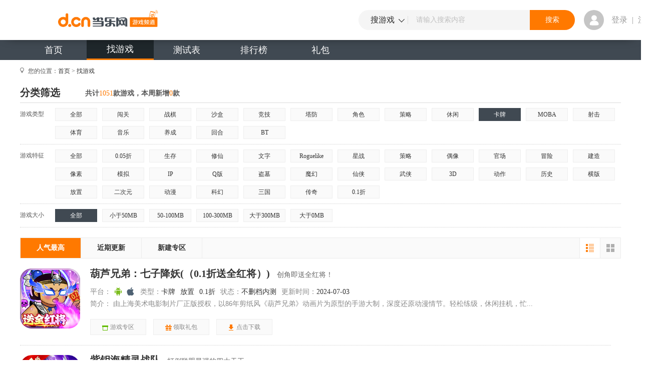

--- FILE ---
content_type: text/html;charset=UTF-8
request_url: https://3g.d.cn/channel/list_17_0_-1_1.html
body_size: 6438
content:
<!DOCTYPE html>
    <head>
        <meta http-equiv="Content-Type" content="text/html; charset=utf-8" />
        <meta name="viewport" content="initial-scale=1.0, minimum-scale=1.0, maximum-scale=1.0, user-scalable=no" />
        <meta name="apple-mobile-web-app-capable" content="yes" />
        <meta name="apple-mobile-web-app-status-bar-style" content="black" />
        <meta name="format-detection" content="telephone=no" />
        <meta name="copyright" content="Copyright(c)2004-
              2025 d.cn 当乐网"/>
        <meta name="keywords" content="当乐,游戏,手机游戏,手游,手机游戏,最新手游,最热手游,手机游戏下载,手机游戏免费下载,手机游戏排行榜,手机游戏排行">
        <meta name="description"
              content="当乐游戏频道,为玩家提供最新最热的手游下载,推荐全面精彩的攻略评测" />
        <meta itemprop="name" content="游戏库_当乐游戏_手机游戏从当乐开始">
        <meta itemprop="image" content="https://3g.d.cn/static/images/3g_logo.jpg" />
        <title>游戏库_当乐游戏_手机游戏从当乐开始</title>
        <link rel="stylesheet" href="/style/style.css?v=1.0.1" charset="utf-8">
        <link rel="stylesheet" type="text/css" href="/style/nxhtml_css/head.css" charset="utf-8"/>
        <link rel="stylesheet" type="text/css" href="/style/nxhtml_css/reset.css?v=2.0.1" charset="utf-8"/>
        <link rel="stylesheet" href="/style/nxhtml_css/online.css?v=20210512" charset="utf-8">
    <script>
        if(/AppleWebKit.*mobile/i.test(navigator.userAgent) || (/MIDP|SymbianOS|NOKIA|SAMSUNG|LG|NEC|TCL|Alcatel|BIRD|DBTEL|Dopod|PHILIPS|HAIER|LENOVO|MOT-|Nokia|SonyEricsson|SIE-|Amoi|ZTE/.test(navigator.userAgent))){
        } else {
            window.location.href="https://ng.d.cn/channel/list_0_17_17_0_0_0_1_0.html";
        }
    </script>
    </head>
    <body>
    <header class="header-top">
        <a class="back-btn" href="javascript:history.go(-1)" target="_self"></a>
        <p class="Online_game">找游戏</p>
        <div class="search_sou">
            <form action="/channel/search_result.html">
                <input placeholder="请输入查询内容" type="text" name="keyword" id="" value="" />
                <input type="submit" class="icon-bg" value="">
            </form>
        </div>
<a class="login icon-bg user" href="https://oauth.d.cn/auth/goLogin.html?display=wap&amp;" target="_self">
    <!--登陆之后添加了login-over 还需要将图片背景修改成用户头像或者在a字标签添加img标签-->
    <!--<img src="" alt="">-->
</a>
<script src="/js/nxhtml_js/jquery-3.3.1.min.js?v=2.0.1" type="text/javascript" charset="utf-8"></script>
<script src="/js/nxhtml_js/login_status_index.js"></script>


        <section ontouchstart="return false" class="search-hot">
            <div>
                <p class="clearfix">大家都在搜<a href="javascript:void(0)" target="_self" class="close"></a></p>
                <ul class="clearfix">
                    <!--NEW_XUANBAN_INDEX_PAGEADV_8--><!--/NEW_XUANBAN_INDEX_PAGEADV_8-->
                </ul>
            </div>
        </section>
        <section ontouchstart="return false" class="input-list">
            <div>
                <ul>
                </ul>
                <a href="javascript:void(0)" target="_self" class="list-close"></a>
            </div>
        </section>

    </header>
    <article>
    <div class="my_width_2">
        <nav class="nav_n">
            <nav class="myNav">
                <div class="color_qb">
                    <p id="tagType" data-id="17">
                        
                        
                        
                        
                        
                        
                        
                        
                        
                        
                        
                        
                        
                        
                        
                        
                        
                        
                        
                        
                        
                        
                        
                        
                        
                        
                        卡牌(30)
                        
                        
                        
                        
                        
                        
                        
                        
                        
                        
                        
                        
                        
                        
                        
                        
                        
                        
                        
                        
                        
                        
            </p>&nbsp;&nbsp;
            <i></i>
    </div>
    <div class="operating">
        <p id="opraType" data-id="0">
            运营状态
                    </p>&nbsp;&nbsp;
        <i></i>
    </div>
    <div class="hottest">
        <p id="orderby" data-id="9">
            最热
        </p>&nbsp;&nbsp;
        <i></i>
    </div>
    </nav>
    </nav>
</div>

<div class="bgc"></div>

<div class="section_1">
    <div class="xl_cd1 x_cd">
        <div class="zhe_cen" ontouchstart="return false"></div>
        <!-------------------全部下拉菜单     开始------------------------>
        <div class="submenu" ontouchstart="return false">
            <div>
                <div class="qie_h">
                    <button  class="switch" data-id="0">全部(393)</button>
                <button data-id="60">西游(0)</button>

                <button data-id="62">应用宝精品游戏(0)</button>

                <button data-id="61">0.05折(0)</button>

                <button data-id="57">生存(0)</button>

                <button data-id="56">修仙(0)</button>

                <button data-id="55">文字(0)</button>

                <button data-id="54">Roguelike(0)</button>

                <button data-id="52">星战(0)</button>

                <button data-id="51">策略(1)</button>

                <button data-id="50">偶像(0)</button>

                <button data-id="49">官场(0)</button>

                <button data-id="53">闯关(0)</button>

                <button data-id="48">战棋(0)</button>

                <button data-id="47">冒险(1)</button>

                <button data-id="46">建造(0)</button>

                <button data-id="45">像素(0)</button>

                <button data-id="44">沙盒(0)</button>

            <button data-id="43">模拟(1)</button>

            <button data-id="40">竞技(0)</button>

            <button data-id="39">IP(2)</button>

            <button data-id="38">Q版(2)</button>

            <button data-id="37">盗墓(0)</button>

            <button data-id="36">塔防(0)</button>

            <button data-id="3">角色(75)</button>

            <button data-id="1">策略(43)</button>

            <button data-id="24">休闲(14)</button>

            <button data-id="17">卡牌(30)</button>

            <button data-id="15">MOBA(4)</button>

            <button data-id="25">射击(16)</button>

            <button data-id="13">魔幻(22)</button>

            <button data-id="10">仙侠(15)</button>

            <button data-id="16">武侠(15)</button>

            <button data-id="9">3D(32)</button>

        <button data-id="22">动作(28)</button>

        <button data-id="26">历史(21)</button>

        <button data-id="20">横版(23)</button>

        <button data-id="35">放置(1)</button>

        <button data-id="23">体育(6)</button>

        <button data-id="33">二次元(0)</button>

        <button data-id="27">音乐(1)</button>

        <button data-id="21">动漫(25)</button>

        <button data-id="18">科幻(3)</button>

        <button data-id="7">养成(8)</button>

        <button data-id="31">三国(3)</button>

        <button data-id="30">传奇(0)</button>

        <button data-id="32">回合(0)</button>

        <button data-id="59">0.1折(1)</button>

        <button data-id="29">BT(0)</button>

        <button data-id="58">精品游戏(0)</button>
    </div>

</div>
</div>
</div>

<div class="xl_cd2 x_cd">
    <div class="zhe_cen" ontouchstart="return false"></div>
    <!-------------------运营状态下拉菜单     开始------------>
    <div class="yy_submenu" ontouchstart="return false">
        <div>
            <div class="qie_h">
                <button class="switch-opra0 switch_1" data-id="0">全部</button>
                <button class="switch-opra2" data-id="2">内测</button>

            </div>
            <div class="qie_h">
                <button class="switch-opra1" data-id="1">预告</button>
                <button class="switch-opra3" data-id="3">公测</button>
            </div>
            <div class="qie_h">
                <button class="switch-opra8" data-id="8">不删档内测</button>
<!--                <button class="switch-opra7" data-id="7">封测</button>-->
<!--                <button class="switch-opra4" data-id="4">运营</button>-->
            </div>
        </div>
    </div>
</div>
<!-----------------------------最热 下拉菜单   开始----------------->
<div class="xl_cd3 x_cd">
    <div class="outline_border">
        <div class="zr_submenu" ontouchstart="return false">
            <div></div>
            <div>
                <button class="switch" data-id="9">最热</button>
                <button data-id="1">最新</button>
            </div>
        </div>
    </div>
</div>
<!-----------------------搜索找不到推荐的内容-------------------------->
<!-----------------------搜索找不到推荐的内容-------------------------->
<div class="xl_cd4">
    <div class="bear">
        <div>
            <div>
                <img src="/img/nxhtml_img/img_bear.png" alt="">
            </div>
            <p>这里什么都没有~</p>
        </div>
    </div>

    <section class="game-list box-s">
        <p>推荐游戏</p>
        <ul>
            <li class="clearfix">
                <a href="/bilanhangxian">
                    <img src="https://res5.d.cn/cp/img/502613/o_1bg5s6uu1bub13ci1f39sgmlm13.png" alt=""/>
                    <div>
                        <h3>碧蓝航线</h3>
                        <em>策略&nbsp;  1.4G</em>
                        <p>为了那片碧蓝之海！</p>
                    </div>
                </a>
                <a href="https://res5.d.cn/a7c2e88c00bbe961783043af949a357ddf64f27ae5f0c044d3fcd60a147622b31236d968e30b58205a459dac21facde60fac2369879605cae23efb4661f88f69ef93bf4dd1de4715.apk" class="download">
                    下载
                </a>
            </li>
            <li class="clearfix">
                <a href="/zaomengxiyou">
                    <img src="https://img.d.cn/cp_admin/icon/502956/dc78c8c1934dfab4c9bb33a6b253e103.png" alt=""/>
                    <div>
                        <h3>造梦西游OL</h3>
                        <em>角色&nbsp;  1.9G</em>
                        <p>全玩家大混战 势力争夺战炸裂</p>
                    </div>
                </a>
                <a href="https://res5.d.cn/a7c2e88c00bbe96114cc8830487d0502e1fdce2fba08734683df74bc35f9d652aa84411312894da08172a5bd9d7ac2195a922d0ee16cac44f6c2963c25cb411c8fd9a53ca98c2918.apk" class="download">
                    下载
                </a>
            </li>
            <li class="clearfix">
                <a href="/PerfectWorld">
                    <img src="https://img.d.cn/netgame/hdlogo/9170_1615878952065_Foq7zi7p.png" alt=""/>
                    <div>
                        <h3>完美世界</h3>
                        <em>角色&nbsp;  1.3G</em>
                        <p>腾讯游戏和完美世界联手打造</p>
                    </div>
                </a>
                <a href="https://res5.d.cn/a7c2e88c00bbe961f5bc43beafdcd3731301ffdfbbc1d86c1509614e8a25f78e9b6a6f65a99e50b8c55650dd31182c22ef88ee23272df3c3.apk" class="download">
                    下载
                </a>
            </li>
        </ul>
    </section>
</div>
<style type="text/css">
    .box-s{
        box-sizing: border-box;
    }
    .clearfix:after {
        content: "";
        display: table;
        clear: both;
    }
    em{
        font-style: normal;
    }

    .fl {
        float: left;
    }

    .fr {
        float: right;
    }
    /*-------------------------搜索没有找不到----------------------------*/
    section{
        width: 100%;
        /*height: 500px;*/
        /*border: 1px solid red;*/
    }
    .tui_jan{
        margin: 0 15px 0 15px ;
        /*outline: 1px solid red;*/
    }
    .tui_jan p{
        font-size: 15px;
        color: #666666;
        padding: 14px 0 6px 0;
    }
    .bear{
        width: 100%;
        height: 185px;
        /*position: relative;*/
        display: flex;
        align-items: center;
        justify-content:center;
        background-color: #f8f8f8;
    }
    .bear div{
        width: 94px;
        height: 70px;
        display: flex;
        flex-direction:column;
        justify-content:space-between;
        align-items:center;
        /*border: 1px solid red;*/
    }
    .bear>div>div{
        width: 50px;
        height: 43px;
        /*outline: 1px solid red;*/
    }
    .bear>div>div>img{
        width: 100%;
        height: auto;
    }
    .bear>div>p{
        font-size: 12px;
    }
    .xl_cd4{
        display: none;
    }

    .game-list {
        padding: 0 4.16667% 0 4.16667%;
        background-color: #fff;
        margin-top: 10px;
    }

    .game-list > p {
        color: #7c7c7c;
        line-height: 40px;
        border-bottom: 1px solid #f8f8f8;
        font-size: 14px;
    }

    .game-list:first-of-type {
        margin-top: 0;
    }

    .game-list.no-marginT {
        margin-top: 0;
    }

    .game-list li {
        position: relative;
        padding-top: 10px;
        padding-bottom: 10px;
        box-sizing: border-box;
    }

    .game-list li:first-of-type {
        padding-top: 14px;
    }

    .game-list li:before {
        position: absolute;
        content: "";
        width: calc(100% - 74px);
        height: 1px;
        left: 74px;
        bottom: 0;
        background-color: #f8f8f8;
    }

    .game-list li:last-of-type:before {
        display: none;
    }

    .game-list li > a > img, .game-list li > a > div {
        float: left;
    }

    .game-list li a:last-of-type {
        width: 72px;
        line-height: 30px;
        float: right;
        color: #ff6e00;
        text-align: center;
        background-color: #f8f8f8;
        border-radius: 20px;
        position: absolute;
        top: 50%;
        right: 0;
        margin-top: -15px;
    }

    .game-list li > a {
        display: block;
    }

    .game-list li > a > img {
        width: 60px;
        height: 60px;
        border-radius: 10px;
        background-color: #f8f8f8;
    }

    .game-list li > a > div {
        padding-left: 14px;
        max-width: 52%;
    }

    .game-list li > a > div * {
        overflow: hidden;
        text-overflow: ellipsis;
        white-space: nowrap;
    }

    .game-list li > a > div em {
        display: block;
        color: #999;
        margin: 1px 0;
    }

    .game-list li > a > div > h3 {
        font-size: 15px;
        color: #454545;
        font-weight: 500;
    }

    .game-list li > a > div > p {
        color: #666;
    }

    @media only screen and (max-width: 359px) {
        .game-list > ul > li > div {
            max-width: 48%;
        }
    }

</style></div>

<div id="content">
    <div class="ba_d">
        <div class="besides">
            <a href="/xunlongjiyuan/">
                <div class="tj_game">
                    <div class="icn_img">
                        <img src="https://jump.d.cn/netgame/hdicon/13135" alt="驯龙纪元官网">
                    </div>
                    <div>
                        <div  class="wb_text">
                            <p>驯龙纪元</p>
                            <p>卡牌&nbsp;   1220.4M</p>
                            <p>一款异域画风休闲治愈的3D手游</p>
                        </div>
                    </div>
                </div>
            </a>
            <a href="https://res5.d.cn/a7c2e88c00bbe961519a76c21ce44efbfe62c8123ceb1900ef069cd96991ec623c41859fad5da1a1f9f180658a5d0bfe72133f198d68692282fb5fcdd04688eb444f4177acc67abc.apk" class="download">
                <button>下载</button>
            </a>
    </div>
        <div class="besides">
            <a href="/halibotemofajuexing/">
                <div class="tj_game">
                    <div class="icn_img">
                        <img src="https://jump.d.cn/netgame/hdicon/11427" alt="哈利波特：魔法觉醒官网">
                    </div>
                    <div>
                        <div  class="wb_text">
                            <p>哈利波特：魔法觉醒</p>
                            <p>角色&nbsp;   1915.3M</p>
                            <p></p>
                        </div>
                    </div>
                </div>
            </a>
            <a href="https://res5.d.cn/a7c2e88c00bbe9611a4edc5f9412cdda9bd453b9fa1dbaa2fb596dc36de56d187e0135e5deed7a1f219537d5ec24d5d5bb533591c9bf9070621519d41be99df014f4001aab773a91660474c4eedad4a9.apk" class="download">
                <button>下载</button>
            </a>
    </div>
        <div class="besides">
            <a href="/dwbgx/">
                <div class="tj_game">
                    <div class="icn_img">
                        <img src="https://jump.d.cn/netgame/hdicon/10919" alt="大王不高兴官网">
                    </div>
                    <div>
                        <div  class="wb_text">
                            <p>大王不高兴</p>
                            <p>卡牌&nbsp;   1871.5M</p>
                            <p>超人气漫画IP改编手游</p>
                        </div>
                    </div>
                </div>
            </a>
            <a href="https://res5.d.cn/a7c2e88c00bbe96131abe960c00270e09a8f680963de9cf7e2a7c9d468b83e9324616613e81f994f3ab36803e800c9ff4e7fe44b38c8663cdd534d8813499493686d2620e77332ec.apk" class="download">
                <button>下载</button>
            </a>
    </div>
        <div class="besides">
            <a href="/changanhuanshihui/">
                <div class="tj_game">
                    <div class="icn_img">
                        <img src="https://jump.d.cn/netgame/hdicon/9342" alt="长安幻世绘官网">
                    </div>
                    <div>
                        <div  class="wb_text">
                            <p>长安幻世绘</p>
                            <p>卡牌&nbsp;  暂无下载</p>
                            <p>幻唐万妖创新开放式卡牌游戏</p>
                        </div>
                    </div>
                </div>
            </a>
            <a href="/changanhuanshihui/" class="download">
                <button>专区</button>
            </a>
    </div>
        <div class="besides">
            <a href="/xjqxzlljqy/">
                <div class="tj_game">
                    <div class="icn_img">
                        <img src="https://jump.d.cn/netgame/hdicon/9313" alt="仙剑奇侠传·六界情缘官网">
                    </div>
                    <div>
                        <div  class="wb_text">
                            <p>仙剑奇侠传·六界情缘</p>
                            <p>卡牌&nbsp;  暂无下载</p>
                            <p>"仙有缘，天上人间终聚首；剑有情，传世经典启新篇。</p>
                        </div>
                    </div>
                </div>
            </a>
            <a href="/xjqxzlljqy/" class="download">
                <button>专区</button>
            </a>
    </div>
        <div class="besides">
            <a href="/xingzhizhaohuanshi/">
                <div class="tj_game">
                    <div class="icn_img">
                        <img src="https://jump.d.cn/netgame/hdicon/9222" alt="星之召唤士官网">
                    </div>
                    <div>
                        <div  class="wb_text">
                            <p>星之召唤士</p>
                            <p>卡牌&nbsp;  暂无下载</p>
                            <p>一款可以生孩子的卡牌RPG</p>
                        </div>
                    </div>
                </div>
            </a>
            <a href="/xingzhizhaohuanshi/" class="download">
                <button>专区</button>
            </a>
    </div>
        <div class="besides">
            <a href="/shengdoushixingshishouyou/">
                <div class="tj_game">
                    <div class="icn_img">
                        <img src="https://jump.d.cn/netgame/hdicon/9022" alt="圣斗士星矢官网">
                    </div>
                    <div>
                        <div  class="wb_text">
                            <p>圣斗士星矢</p>
                            <p>卡牌&nbsp;   2047.7M</p>
                            <p>圣斗士官方正版手游</p>
                        </div>
                    </div>
                </div>
            </a>
            <a href="https://res5.d.cn/a7c2e88c00bbe961f980897133d9a91b7d4b7e1b70f519ff46945d6634250211404a0a3f3cd6a59c4e9237c1777c437e5952d20200ba0696.apk" class="download">
                <button>下载</button>
            </a>
    </div>
        <div class="besides">
            <a href="/InsiderWars/">
                <div class="tj_game">
                    <div class="icn_img">
                        <img src="https://jump.d.cn/netgame/hdicon/9018" alt="心灵战争官网">
                    </div>
                    <div>
                        <div  class="wb_text">
                            <p>心灵战争</p>
                            <p>策略&nbsp;  暂无下载</p>
                            <p>少年少女们的“都市非日常奇妙冒险”</p>
                        </div>
                    </div>
                </div>
            </a>
            <a href="/InsiderWars/" class="download">
                <button>专区</button>
            </a>
    </div>
        <div class="besides">
            <a href="/huoyingrenzherenzhexinshidai/">
                <div class="tj_game">
                    <div class="icn_img">
                        <img src="https://jump.d.cn/netgame/hdicon/8850" alt="火影忍者：忍者新世代官网">
                    </div>
                    <div>
                        <div  class="wb_text">
                            <p>火影忍者：忍者新世代</p>
                            <p>策略&nbsp;   2028.1M</p>
                            <p>腾讯出品的全新羁绊策略手游</p>
                        </div>
                    </div>
                </div>
            </a>
            <a href="https://res5.d.cn/a7c2e88c00bbe961fd950a1fb1bb6cf2cb8be1cf485c779c09e969d79aa6c8ebd066271a25107c23df8fdbea5269847170acb828514e57b2.apk" class="download">
                <button>下载</button>
            </a>
    </div>
        <div class="besides">
            <a href="/yaosaituxi/">
                <div class="tj_game">
                    <div class="icn_img">
                        <img src="https://jump.d.cn/netgame/hdicon/8453" alt="要塞突袭官网">
                    </div>
                    <div>
                        <div  class="wb_text">
                            <p>要塞突袭</p>
                            <p>策略&nbsp;  暂无下载</p>
                            <p>天象互动自研的3v3军事对战策略手游</p>
                        </div>
                    </div>
                </div>
            </a>
            <a href="/yaosaituxi/" class="download">
                <button>专区</button>
            </a>
    </div>
</div>
</div>

<!----------------------------------查看更多----------------------------------------->
<div id="more" class="more_m" data-page="2">
    <div>
        <div>
            <img  src="" alt="">
        </div>
        <a ><p id="load_text">查看更多</p></a>
    </div>
</div>
<div id="loading" class="more_m" style="display: none">
    <div>
        <div class="classIco">
            <img src="/img/nxhtml_img/gif_loading.png" alt="">
        </div>
        <a ><p id="loading_text">正在加载</p></a>
    </div>
</div>
</article>
<div id="footer">
    <div class="logo">
        <i></i>
    </div>
<!-----------------------------------版权信息--------------------------------------------->
<div class="copy-right">
    <p>Copyright © 2004-<script type="text/javascript">document.write(new Date().getFullYear());</script>
        <a href="https://app.d.cn">Downjoy</a>. All Rights Reserved.
    </p>
    <p>当乐公司版权所有  京ICP证160368</p>
</div>

<style type="text/css">
    /*---------------------------版权信息----------------------------------*/
    #footer .copy-right a {
        color: #ed751a;
        text-decoration: underline;
    }

    #footer .copy-right p:nth-child(1) {
        font-size: 10px;
        color: #cccccc;
    }

    #footer .copy-right p:nth-child(2) {
        font-size: 10px;
        color: #999999;
        margin-top: 2px;
    }

    @media only screen and (max-width: 359px) {
        header > .logo > img {
            height: 18px;
        }
        nav > a {
            font-size: 14px;
        }
        .download img {
            width: 45px;
            height: 45px;
        }
        .download .download-btn {
            width: 60px;
            line-height: 30px;
        }
    }


</style></div>
<script src="/js/nxhtml_js/jquery-1.11.3.js"></script>
<script src="/js/nxhtml_js/online.js"></script>
<script src="/js/nxhtml_js/online_nav.js"></script>
<script>

    var oldStr = "";
    var newStr = "";
    function intoInput() {
        oldStr = $("#key").val();
    }
    function check() {
        newStr = $("#key").val();
        if (newStr.length == 0 || newStr == null || newStr.replace(/(^s*)|(s*$)/g, "").length == 0) {
            $("#key").val(oldStr);
        }
    }
</script>
</body>
</html>

--- FILE ---
content_type: text/html;charset=UTF-8
request_url: https://ng.d.cn/channel/list_0_17_17_0_0_0_1_0.html
body_size: 9976
content:

<!DOCTYPE html PUBLIC "-//W3C//DTD XHTML 1.0 Transitional//EN" "http://www.w3.org/TR/xhtml1/DTD/xhtml1-transitional.dtd">
<html xmlns="http://www.w3.org/1999/xhtml">
<head>
    <meta http-equiv="Content-Type" content="text/html; charset=utf-8"/>
    <link rel="shortcut icon" href="https://www.d.cn/favicon.ico" type="image/x-icon"/>
    <meta name="description" itemprop="description"
          content="当乐网手机游戏频道为您提供,最新发布的大型手机游戏以及热门手机游戏的第一手资源,丰富的游戏资源库任你进行游戏的筛选,更有新上架的安卓游戏礼包与游戏活动和最期待新游排行榜等内容"/>
    <meta itemprop="name" content="最热最好玩的手机游戏下载">
    <meta name="keywords" content="安卓游戏下载,手游资料库,手机游戏库,挂机手游,手游排行榜,人气安卓游戏,良心手游"/>
    <meta itemprop="image" content="https://ng.d.cn/static/images/ng_logo.png"/>
    <meta http-equiv="mobile-agent" content="format=wml;url=https://3g.d.cn/channel/list_1_0_1.html"/>
    <meta http-equiv="mobile-agent" content="format=xhtml;url=https://3g.d.cn/channel/list_1_0_1.html"/>
    <link rel="alternate" media="only screen and(max-width: 640px)" href="https://3g.d.cn/channel/list_1_0_1.html">
    <title>最热好玩的手机游戏下载_手机游戏推荐_安卓游戏专区_当乐网手机游戏下载</title>
    <link rel="stylesheet"
          href="https://ng.d.cn/static/css/base.css?_v=1978c4f8498"/>
    <link rel="stylesheet"
          href="https://ng.d.cn/static/css/list.css?_v=1978c4f8498"/>
    <script>
        if (/AppleWebKit.*mobile/i.test(navigator.userAgent)
            || (/MIDP|SymbianOS|NOKIA|SAMSUNG|LG|NEC|TCL|Alcatel|BIRD|DBTEL|Dopod|PHILIPS|HAIER|LENOVO|MOT-|Nokia|SonyEricsson|SIE-|Amoi|ZTE/
                .test(navigator.userAgent))) {
            try {
                if (/Android|webOS|iPhone|iPod|BlackBerry|iPad/i
                        .test(navigator.userAgent)) {
                    window.location.href = "https://3g.d.cn/channel/list_0_0_-1_1.html";
                }
            } catch (e) {
            }
        }
    </script>
    <!--[if IE 6]>
    <script src="js/DD_belatedPNG.js"></script>
    <script type="text/javascript">
        DD_belatedPNG.fix('.hottj h2,.ngTitle .more,.mask72, .mask120,.newTest em,.ngTest h2,.ngMov .paly,.guildqh .jiao,.topUP .up1,.topUP .down1,.topUP .up2,.topUP .down2')
    </script>
    <![endif]-->
    <script type="text/javascript"
            src="https://ng.d.cn/static/js/jquery-1.7.min.js?_v=1978c4f9438"></script>
    <script type="text/javascript"
            src="https://ng.d.cn/static/js/jquery.lazyload.js?_v=1978c4f9438"></script>
    <script type="text/javascript"
            src="https://ng.d.cn/static/js/downjoy.js?_v=1978c4f9438"></script>
    <meta http-equiv="Cache-Control" content="no-transform" />
<meta http-equiv="Cache-Control" content="no-siteapp" />

</head>
<body>
<!--topbar:begin-->

<!--topNav:begin-->

<script type="text/javascript">
var basePath = window.location.protocol+'//'+window.location.host+'/';
</script>
<!--topNav:end-->
<!--topbar:end-->
<!--header:begin-->

<script type="text/javascript" src="https://ng.d.cn/static/js/common.js?_v=1978c4f9438"></script>
<script type="text/javascript">
  var basePath = window.location.protocol+'//'+window.location.host+'/';
</script>

<link rel="stylesheet" type="text/css" href="https://raw.d.cn/wwwdcn/top/header4_0.css"/>

<script src="https://raw.d.cn/wwwdcn/top/dcn_head4_0.js" type="text/javascript"></script>

<script type="text/javascript" src="https://raw.d.cn/membersystem/static/js/DJ_OAuth.min.js" charset="utf-8"></script>
<div class="header">
  
  <header class="clearfix">
    <a href="https://www.d.cn" class="fl logo-top-game"></a>
    <ul class="fl">

    </ul>
    <form action="https://ng.d.cn/channel/list.html" class="fl" method="post" target='_blank'>
      <a href="javascript:" class="fl choose-source">
        <em>搜游戏</em>
        <i></i>
        <ul class="choose-box">
          <li class="curr" data-type="2" data-hotseach="请输入搜索内容" >搜游戏</li>
          <li data-type="3" data-hotseach="请输入搜索内容">搜资讯</li>
        </ul>
      </a>
      <input name="searchByEs" id="searchByEs" type="hidden" value="1"/>
      <input name="keyword" id="searchText" class="fl" type="text"
             value="请输入搜索内容" style="color: #C0C0C0;"
             onclick="javascript:stopEvent(event);" onkeyup="javascript:genshortresult(https://ng.d.cn/);" autocomplete="off"
             onblur="if(this.value==''||this.value=='请输入搜索内容'){this.value='请输入搜索内容';this.style.color='#C0C0C0';}" onfocus="if(this.value=='请输入搜索内容'){this.value=''};this.style.color='#464646'" /> <input
            type="submit" class="fr" onclick="checkKeyword()" value="搜索" />

      <aside></aside>
    </form>
    <div class="fl user-box ">
      <div class="fl user-photo-box">
        <div class="user-photo fl">
          <a href="https://oauth.d.cn/auth/goLogin.html"><i class="no-login"></i></a>
          <!--未登录-->
          <!--<img src="https://avatar.d.cn/userhead/get?mid=135498352&size=large" alt="">&lt;!&ndash;登录后&ndash;&gt;-->
        </div>
        <span class="fl"><a href="https://oauth.d.cn/auth/goLogin.html">登录</a> | <a href="https://oauth.d.cn/auth/goRegister.html">注册</a></span>
        <!--未登录-->
        <!--<span class="fl login-over-text"><em class="fl">乐手乐手乐手</em> </span>-->
      </div>
    </div>
  </header>
</div>



<!--header:end-->
<!--nav:begin-->

<!--nav:begin-->
<div class="nav">
  <ul>
    <li class=""><a href="https://ng.d.cn/" title="手机游戏" >首页</a></li>
    <li class="curr"><a href="https://ng.d.cn/channel/list_0_0_0_0_0_0_1_0.html?sort=0&keyword=" title="手机游戏大全" >找游戏</a></li>

    <li class=""><a href="https://ng.d.cn/channel/testlist.html" title="手机游戏开测开服表" >测试表</a></li>
    <li class=""><a href="https://ng.d.cn/channel/ranklist.html" title="手机游戏排行榜" >排行榜</a></li>
    <li><a href="https://mall.d.cn" title="手机游戏礼包" target="_blank">礼包</a></li>

  </ul>
</div>
<!--nav:end-->
<!--nav:end-->


<!--WEB_WWWDCN_INDEX_58-->
<div id="bg"><a id="bgUrl" target="_blank" href=""></a></div>
<!--/WEB_WWWDCN_INDEX_58-->
<!--main:begin-->
<div id="wrap">
    <div class="ngGprs">
        <span class="gprs"></span>您的位置：<a href="../" title="当乐手机游戏门户" target="_target">首页</a>&nbsp;&gt;&nbsp;<a
            href="#">找游戏</a>
    </div>
    <div class="ngTitle">
        <h2 class="w120">分类筛选</h2>
        <span class="new">共计<em>1051</em>款游戏，本周新增<em>0</em>款
      </span>
    </div>
    <div class="sortBox clearfix">
        <ul>
            <li>
                <div class="sortTit">游戏类型</div>
                <div class="sortCon">
                    
                        <a
                                href="../channel/list_0_0_17_0_0_0_0_0.html?sort=0"
                                title="最热全部手机游戏下载">全部</a>
                    
                                    <a
                                            href="../channel/list_0_53_17_0_0_0_0_0.html?sort=0"
                                            title="闯关手机游戏下载">闯关</a>
                                
                                    <a
                                            href="../channel/list_0_48_17_0_0_0_0_0.html?sort=0"
                                            title="战棋手机游戏下载">战棋</a>
                                
                                    <a
                                            href="../channel/list_0_44_17_0_0_0_0_0.html?sort=0"
                                            title="沙盒手机游戏下载">沙盒</a>
                                
                                    <a
                                            href="../channel/list_0_40_17_0_0_0_0_0.html?sort=0"
                                            title="竞技手机游戏下载">竞技</a>
                                
                                    <a
                                            href="../channel/list_0_36_17_0_0_0_0_0.html?sort=0"
                                            title="塔防手机游戏下载">塔防</a>
                                
                                    <a
                                            href="../channel/list_0_3_17_0_0_0_0_0.html?sort=0"
                                            title="角色手机游戏下载">角色</a>
                                
                                    <a
                                            href="../channel/list_0_1_17_0_0_0_0_0.html?sort=0"
                                            title="策略手机游戏下载">策略</a>
                                
                                    <a
                                            href="../channel/list_0_24_17_0_0_0_0_0.html?sort=0"
                                            title="休闲手机游戏下载">休闲</a>
                                
                                    <span>卡牌</span>
                                
                                    <a
                                            href="../channel/list_0_15_17_0_0_0_0_0.html?sort=0"
                                            title="MOBA手机游戏下载">MOBA</a>
                                
                                    <a
                                            href="../channel/list_0_25_17_0_0_0_0_0.html?sort=0"
                                            title="射击手机游戏下载">射击</a>
                                
                                    <a
                                            href="../channel/list_0_23_17_0_0_0_0_0.html?sort=0"
                                            title="体育手机游戏下载">体育</a>
                                
                                    <a
                                            href="../channel/list_0_27_17_0_0_0_0_0.html?sort=0"
                                            title="音乐手机游戏下载">音乐</a>
                                
                                    <a
                                            href="../channel/list_0_7_17_0_0_0_0_0.html?sort=0"
                                            title="养成手机游戏下载">养成</a>
                                
                                    <a
                                            href="../channel/list_0_32_17_0_0_0_0_0.html?sort=0"
                                            title="回合手机游戏下载">回合</a>
                                
                                    <a
                                            href="../channel/list_0_29_17_0_0_0_0_0.html?sort=0"
                                            title="BT手机游戏下载">BT</a>
                                
                </div>
            </li>
            <li>
                <div class="sortTit">游戏特征</div>
                <div class="sortCon">
                    
                        <a
                                href="../channel/list_0_17_0_0_0_0_0_0.html?sort=0"
                                title="最热全部手机游戏下载">全部</a>
                    
                                    <a
                                            href="../channel/list_0_17_61_0_0_0_0_0.html?sort=0"
                                            title="0.05折手机游戏下载">0.05折</a>
                                
                                    <a
                                            href="../channel/list_0_17_57_0_0_0_0_0.html?sort=0"
                                            title="生存手机游戏下载">生存</a>
                                
                                    <a
                                            href="../channel/list_0_17_56_0_0_0_0_0.html?sort=0"
                                            title="修仙手机游戏下载">修仙</a>
                                
                                    <a
                                            href="../channel/list_0_17_55_0_0_0_0_0.html?sort=0"
                                            title="文字手机游戏下载">文字</a>
                                
                                    <a
                                            href="../channel/list_0_17_54_0_0_0_0_0.html?sort=0"
                                            title="Roguelike手机游戏下载">Roguelike</a>
                                
                                    <a
                                            href="../channel/list_0_17_52_0_0_0_0_0.html?sort=0"
                                            title="星战手机游戏下载">星战</a>
                                
                                    <a
                                            href="../channel/list_0_17_51_0_0_0_0_0.html?sort=0"
                                            title="策略手机游戏下载">策略</a>
                                
                                    <a
                                            href="../channel/list_0_17_50_0_0_0_0_0.html?sort=0"
                                            title="偶像手机游戏下载">偶像</a>
                                
                                    <a
                                            href="../channel/list_0_17_49_0_0_0_0_0.html?sort=0"
                                            title="官场手机游戏下载">官场</a>
                                
                                    <a
                                            href="../channel/list_0_17_47_0_0_0_0_0.html?sort=0"
                                            title="冒险手机游戏下载">冒险</a>
                                
                                    <a
                                            href="../channel/list_0_17_46_0_0_0_0_0.html?sort=0"
                                            title="建造手机游戏下载">建造</a>
                                
                                    <a
                                            href="../channel/list_0_17_45_0_0_0_0_0.html?sort=0"
                                            title="像素手机游戏下载">像素</a>
                                
                                    <a
                                            href="../channel/list_0_17_43_0_0_0_0_0.html?sort=0"
                                            title="模拟手机游戏下载">模拟</a>
                                
                                    <a
                                            href="../channel/list_0_17_39_0_0_0_0_0.html?sort=0"
                                            title="IP手机游戏下载">IP</a>
                                
                                    <a
                                            href="../channel/list_0_17_38_0_0_0_0_0.html?sort=0"
                                            title="Q版手机游戏下载">Q版</a>
                                
                                    <a
                                            href="../channel/list_0_17_37_0_0_0_0_0.html?sort=0"
                                            title="盗墓手机游戏下载">盗墓</a>
                                
                                    <a
                                            href="../channel/list_0_17_13_0_0_0_0_0.html?sort=0"
                                            title="魔幻手机游戏下载">魔幻</a>
                                
                                    <a
                                            href="../channel/list_0_17_10_0_0_0_0_0.html?sort=0"
                                            title="仙侠手机游戏下载">仙侠</a>
                                
                                    <a
                                            href="../channel/list_0_17_16_0_0_0_0_0.html?sort=0"
                                            title="武侠手机游戏下载">武侠</a>
                                
                                    <a
                                            href="../channel/list_0_17_9_0_0_0_0_0.html?sort=0"
                                            title="3D手机游戏下载">3D</a>
                                
                                    <a
                                            href="../channel/list_0_17_22_0_0_0_0_0.html?sort=0"
                                            title="动作手机游戏下载">动作</a>
                                
                                    <a
                                            href="../channel/list_0_17_26_0_0_0_0_0.html?sort=0"
                                            title="历史手机游戏下载">历史</a>
                                
                                    <a
                                            href="../channel/list_0_17_20_0_0_0_0_0.html?sort=0"
                                            title="横版手机游戏下载">横版</a>
                                
                                    <a
                                            href="../channel/list_0_17_35_0_0_0_0_0.html?sort=0"
                                            title="放置手机游戏下载">放置</a>
                                
                                    <a
                                            href="../channel/list_0_17_33_0_0_0_0_0.html?sort=0"
                                            title="二次元手机游戏下载">二次元</a>
                                
                                    <a
                                            href="../channel/list_0_17_21_0_0_0_0_0.html?sort=0"
                                            title="动漫手机游戏下载">动漫</a>
                                
                                    <a
                                            href="../channel/list_0_17_18_0_0_0_0_0.html?sort=0"
                                            title="科幻手机游戏下载">科幻</a>
                                
                                    <a
                                            href="../channel/list_0_17_31_0_0_0_0_0.html?sort=0"
                                            title="三国手机游戏下载">三国</a>
                                
                                    <a
                                            href="../channel/list_0_17_30_0_0_0_0_0.html?sort=0"
                                            title="传奇手机游戏下载">传奇</a>
                                
                                    <a
                                            href="../channel/list_0_17_59_0_0_0_0_0.html?sort=0"
                                            title="0.1折手机游戏下载">0.1折</a>
                                
                </div>
            </li>
            
            <li>
                <div class="sortTit">游戏大小</div>
                <div class="sortCon">
                    
                        <span>全部</span>
                    
                                <a
                                        href="../channel/list_0_17_17_0_0_0_0_1.html?sort=0"
                                        title="小于50MB" rel="nofollow">小于50MB</a>
                            
                                <a
                                        href="../channel/list_0_17_17_0_0_0_0_2.html?sort=0"
                                        title="50-100MB" rel="nofollow">50-100MB</a>
                            
                                <a
                                        href="../channel/list_0_17_17_0_0_0_0_3.html?sort=0"
                                        title="100-300MB" rel="nofollow">100-300MB</a>
                            
                                <a
                                        href="../channel/list_0_17_17_0_0_0_0_4.html?sort=0"
                                        title="大于300MB" rel="nofollow">大于300MB</a>
                            
                                <a
                                        href="../channel/list_0_17_17_0_0_0_0_5.html?sort=0"
                                        title="大于0MB" rel="nofollow">大于0MB</a>
                            
                </div>
            </li>
        </ul>
    </div>
    <div class="listTab">
        
            <ul>
                
                        <li>人气最高</li>
                        <li title="最新手机游戏下载"><a
                                href="../channel/list_0_17_17_0_0_0_1_0.html?sort=1&keyword=">近期更新</a>
                        <li title="新建手机游戏下载"><a
                                href="../channel/list_0_17_17_0_0_0_1_0.html?sort=2&keyword=">新建专区</a>
                        </li>
                        </li>
                    
            </ul>
        
        <div class="listType">
            <span class="line">纵列展示</span><a
                href="../channel/list_0_17_17_0_1_0_1_0.html?sort=0"
                class="block" title="平铺展示">平铺展示</a>
        </div>
    </div>
    <div class="layout clearfix">
        <ul class="lineList">
            
                <li><a target="_blank"
                       href="../huluxiongdiqizixiangyaoOL/"
                       class="gIcon"><span class="mask120"></span><img
                        src="https://ng.d.cn/static/images/default.gif" data-original="https://img.d.cn/cp_admin/icon/509876/a1b697d725dba9ebcf96cd79794f7cca.png"
                        alt="葫芦兄弟：七子降妖"/></a>
                    <dl>
                        <dt>
                            <h4>
                                <a href="../huluxiongdiqizixiangyaoOL/"
                                   target="_blank" title="葫芦兄弟：七子降妖">葫芦兄弟：七子降妖(（0.1折送全红将）)</a>
                                <span>
                   创角即送全红将！
                </span>
                            </h4>
                        </dt>
                        <dd class="intro">
                            <p>
                                <span>平台：</span>
                                <em>
                                    
                                        <span class="aBtn" title="安卓版"></span>
                                    
                                    <span class="iBtn" title="苹果版"></span>
                                
                                </em>
                                <span>类型：</span>
                                
                                    <em>卡牌</em>
                                
                                    <em>放置</em>
                                
                                    <em>0.1折</em>
                                
                                <span>状态：</span><em>不删档内测</em>
                                
                                <span>更新时间：</span> <em> 2024-07-03
                            </em>
                            </p>
                            <p>
                <span>简介：
                  由上海美术电影制片厂正版授权，以86年剪纸风《葫芦兄弟》动画片为原型的手游大制，深度还原动漫情节。轻松练级，休闲挂机，忙...
                </span>
                            </p>
                        </dd>
                        <dd class="bLine">
                            <a target="_blank"
                               href="../huluxiongdiqizixiangyaoOL/" class="listBtn"><span
                                    class="zBtn">游戏专区</span></a>
                            
                                <a target="_blank" href="https://mall.d.cn/listByChannel.html?channelId=13265"
                                   class="listBtn"><span class="gBtn">领取礼包</span></a>
                            
                                <a href="javascript:void(0);" channelId="13265"
                                   onclick="showDown(13265,null,this,0)" class="listBtn download"><span
                                        class="dlBtn" id="downBtn">点击下载</span></a>
                            
                        </dd>
                    </dl>
                </li>
            
                <li><a target="_blank"
                       href="../ziyaohaijinglingzhandui/"
                       class="gIcon"><span class="mask120"></span><img
                        src="https://ng.d.cn/static/images/default.gif" data-original="https://img.d.cn/cp_admin/icon/509890/c11ba2d0f58b24f5c5b552bc6cc3f6ab.png"
                        alt="紫钥海精灵战队"/></a>
                    <dl>
                        <dt>
                            <h4>
                                <a href="../ziyaohaijinglingzhandui/"
                                   target="_blank" title="紫钥海精灵战队">紫钥海精灵战队</a>
                                <span>
                   打倒联盟最强的四大天王
                </span>
                            </h4>
                        </dt>
                        <dd class="intro">
                            <p>
                                <span>平台：</span>
                                <em>
                                    
                                        <span class="aBtn" title="安卓版"></span>
                                    
                                    <span class="iBtn" title="苹果版"></span>
                                
                                </em>
                                <span>类型：</span>
                                
                                    <em>卡牌</em>
                                
                                    <em>Q版</em>
                                
                                    <em>0.1折</em>
                                
                                <span>状态：</span><em>不删档内测</em>
                                
                                <span>更新时间：</span> <em> 2024-08-14
                            </em>
                            </p>
                            <p>
                <span>简介：
                  跨越山川湖海，冲向蓝天翱翔，潜入深海探险，你将遇到数百上千种独具特色的精灵小萌宠，还有森林、山洞、火山、湖海等各种自然地...
                </span>
                            </p>
                        </dd>
                        <dd class="bLine">
                            <a target="_blank"
                               href="../ziyaohaijinglingzhandui/" class="listBtn"><span
                                    class="zBtn">游戏专区</span></a>
                            
                                <a target="_blank" href="https://mall.d.cn/listByChannel.html?channelId=13258"
                                   class="listBtn"><span class="gBtn">领取礼包</span></a>
                            
                        </dd>
                    </dl>
                </li>
            
                <li><a target="_blank"
                       href="../huantafengshenlu/"
                       class="gIcon"><span class="mask120"></span><img
                        src="https://ng.d.cn/static/images/default.gif" data-original="https://img.d.cn/cp_admin/icon/509877/b9adf93e90b15abd348f8dbdc70dce5d.png"
                        alt="幻塔封神录"/></a>
                    <dl>
                        <dt>
                            <h4>
                                <a href="../huantafengshenlu/"
                                   target="_blank" title="幻塔封神录">幻塔封神录</a>
                                <span>
                   国风塔防轻策略手游
                </span>
                            </h4>
                        </dt>
                        <dd class="intro">
                            <p>
                                <span>平台：</span>
                                <em>
                                    
                                        <span class="aBtn" title="安卓版"></span>
                                    
                                    <span class="iBtn" title="苹果版"></span>
                                
                                </em>
                                <span>类型：</span>
                                
                                    <em>卡牌</em>
                                
                                    <em>二次元</em>
                                
                                    <em>放置</em>
                                
                                    <em>策略</em>
                                
                                <span>状态：</span><em>不删档内测</em>
                                
                                <span>更新时间：</span> <em> 2024-06-13
                            </em>
                            </p>
                            <p>
                <span>简介：
                  《幻世封神录》是一款国风封神题材的塔防轻策略手游 自封神之战一役后，截教失势覆灭，然则数千年过去，昆仑异动，魔气冲天，通...
                </span>
                            </p>
                        </dd>
                        <dd class="bLine">
                            <a target="_blank"
                               href="../huantafengshenlu/" class="listBtn"><span
                                    class="zBtn">游戏专区</span></a>
                            
                                <a href="javascript:void(0);" channelId="13251"
                                   onclick="showDown(13251,null,this,0)" class="listBtn download"><span
                                        class="dlBtn" id="downBtn">点击下载</span></a>
                            
                        </dd>
                    </dl>
                </li>
            
                <li><a target="_blank"
                       href="../wushengsanguo/"
                       class="gIcon"><span class="mask120"></span><img
                        src="https://ng.d.cn/static/images/default.gif" data-original="https://img.d.cn/cp_admin/icon/509815/cbf2161362ae5544a6655d7f69afcd1a.png"
                        alt="武圣三国"/></a>
                    <dl>
                        <dt>
                            <h4>
                                <a href="../wushengsanguo/"
                                   target="_blank" title="武圣三国">武圣三国(送百抽五星神将)</a>
                                <span>
                   免费领百抽礼包
                </span>
                            </h4>
                        </dt>
                        <dd class="intro">
                            <p>
                                <span>平台：</span>
                                <em>
                                    
                                        <span class="aBtn" title="安卓版"></span>
                                    
                                    <span class="iBtn" title="苹果版"></span>
                                
                                </em>
                                <span>类型：</span>
                                
                                    <em>卡牌</em>
                                
                                    <em>放置</em>
                                
                                <span>状态：</span><em>不删档内测</em>
                                
                                <span>更新时间：</span> <em> 
                                        暂无更新
                                    
                            </em>
                            </p>
                            <p>
                <span>简介：
                  五星神将遍地，零充也能躺赢！三国卡牌游戏《武圣三国》火爆来袭！刘关张三兄弟、枭雄曹操、江东之主孙权等熟悉的人物在线邀请诸...
                </span>
                            </p>
                        </dd>
                        <dd class="bLine">
                            <a target="_blank"
                               href="../wushengsanguo/" class="listBtn"><span
                                    class="zBtn">游戏专区</span></a>
                            
                                <a target="_blank" href="https://mall.d.cn/listByChannel.html?channelId=13206"
                                   class="listBtn"><span class="gBtn">领取礼包</span></a>
                            
                                <a href="javascript:void(0);" channelId="13206"
                                   onclick="showDown(13206,null,this,0)" class="listBtn download"><span
                                        class="dlBtn" id="downBtn">点击下载</span></a>
                            
                        </dd>
                    </dl>
                </li>
            
                <li><a target="_blank"
                       href="../wangshizhulu/"
                       class="gIcon"><span class="mask120"></span><img
                        src="https://ng.d.cn/static/images/default.gif" data-original="https://img.d.cn/cp_admin/icon/509811/d6180ec7d956de47bcf4035424c656df.png"
                        alt="王师逐鹿"/></a>
                    <dl>
                        <dt>
                            <h4>
                                <a href="../wangshizhulu/"
                                   target="_blank" title="王师逐鹿">王师逐鹿</a>
                                <span>
                   放置三国卡牌
                </span>
                            </h4>
                        </dt>
                        <dd class="intro">
                            <p>
                                <span>平台：</span>
                                <em>
                                    
                                        <span class="aBtn" title="安卓版"></span>
                                    
                                    <span class="iBtn" title="苹果版"></span>
                                
                                </em>
                                <span>类型：</span>
                                
                                    <em>卡牌</em>
                                
                                    <em>三国</em>
                                
                                <span>状态：</span><em>不删档内测</em>
                                
                                <span>更新时间：</span> <em> 2024-04-28
                            </em>
                            </p>
                            <p>
                <span>简介：
                  《王师逐鹿》一款全新三国放置卡牌手游，游戏不仅有高颜值，高福利，更有双重策略玩法加持。在这里，与三国谋士来一场现代与古代...
                </span>
                            </p>
                        </dd>
                        <dd class="bLine">
                            <a target="_blank"
                               href="../wangshizhulu/" class="listBtn"><span
                                    class="zBtn">游戏专区</span></a>
                            
                                <a href="javascript:void(0);" channelId="13204"
                                   onclick="showDown(13204,null,this,0)" class="listBtn download"><span
                                        class="dlBtn" id="downBtn">点击下载</span></a>
                            
                        </dd>
                    </dl>
                </li>
            
                <li><a target="_blank"
                       href="../quanminwuguanonline/"
                       class="gIcon"><span class="mask120"></span><img
                        src="https://ng.d.cn/static/images/default.gif" data-original="https://img.d.cn/cp_admin/icon/509788/3e2784f668750f877ecc88eb608f43dd.png"
                        alt="全民武馆OL"/></a>
                    <dl>
                        <dt>
                            <h4>
                                <a href="../quanminwuguanonline/"
                                   target="_blank" title="全民武馆OL">全民武馆OL</a>
                                <span>
                   以武会友，交的朋友，斗的谋略
                </span>
                            </h4>
                        </dt>
                        <dd class="intro">
                            <p>
                                <span>平台：</span>
                                <em>
                                    
                                        <span class="aBtn" title="安卓版"></span>
                                    
                                    <span class="iBtn" title="苹果版"></span>
                                
                                </em>
                                <span>类型：</span>
                                
                                    <em>卡牌</em>
                                
                                    <em>武侠</em>
                                
                                    <em>0.1折</em>
                                
                                <span>状态：</span><em>不删档内测</em>
                                
                                <span>更新时间：</span> <em> 2024-04-12
                            </em>
                            </p>
                            <p>
                <span>简介：
                  以武会友，一较高下，交的是朋友，斗的是谋略； 在争夺武林至尊位置上，各路江湖豪杰陆续登场； 阵营搭配，自由组合，轻松推图...
                </span>
                            </p>
                        </dd>
                        <dd class="bLine">
                            <a target="_blank"
                               href="../quanminwuguanonline/" class="listBtn"><span
                                    class="zBtn">游戏专区</span></a>
                            
                        </dd>
                    </dl>
                </li>
            
                <li><a target="_blank"
                       href="../yiqijisuiba/"
                       class="gIcon"><span class="mask120"></span><img
                        src="https://ng.d.cn/static/images/default.gif" data-original="https://img.d.cn/cp_admin/icon/509777/b904b4b049ebc494b5b0f9963de9782c.png"
                        alt="一起击碎吧"/></a>
                    <dl>
                        <dt>
                            <h4>
                                <a href="../yiqijisuiba/"
                                   target="_blank" title="一起击碎吧">一起击碎吧(低充爽玩)</a>
                                <span>
                   随机随地 开启冒险
                </span>
                            </h4>
                        </dt>
                        <dd class="intro">
                            <p>
                                <span>平台：</span>
                                <em>
                                    
                                        <span class="aBtn" title="安卓版"></span>
                                    
                                    <span class="iBtn" title="苹果版"></span>
                                
                                </em>
                                <span>类型：</span>
                                
                                    <em>卡牌</em>
                                
                                    <em>放置</em>
                                
                                    <em>0.1折</em>
                                
                                <span>状态：</span><em>不删档内测</em>
                                
                                <span>更新时间：</span> <em> 2024-04-01
                            </em>
                            </p>
                            <p>
                <span>简介：
                  恶魔的黑暗力量降临，荒古大陆危机四伏！召集五大阵营的英雄，建立英雄羁绊，打造强力阵容，联合全世界的盟友，向着深渊进发！
                </span>
                            </p>
                        </dd>
                        <dd class="bLine">
                            <a target="_blank"
                               href="../yiqijisuiba/" class="listBtn"><span
                                    class="zBtn">游戏专区</span></a>
                            
                                <a href="javascript:void(0);" channelId="13171"
                                   onclick="showDown(13171,null,this,0)" class="listBtn download"><span
                                        class="dlBtn" id="downBtn">点击下载</span></a>
                            
                        </dd>
                    </dl>
                </li>
            
                <li><a target="_blank"
                       href="../huarong/"
                       class="gIcon"><span class="mask120"></span><img
                        src="https://ng.d.cn/static/images/default.gif" data-original="https://img.d.cn/cp_admin/icon/509762/3087de8d05b62526856b66c4c8a5bfba.png"
                        alt="花戎"/></a>
                    <dl>
                        <dt>
                            <h4>
                                <a href="../huarong/"
                                   target="_blank" title="花戎">花戎(《花戎》正版授权放置)</a>
                                <span>
                   《花戎》正版授权放置卡牌手游
                </span>
                            </h4>
                        </dt>
                        <dd class="intro">
                            <p>
                                <span>平台：</span>
                                <em>
                                    
                                        <span class="aBtn" title="安卓版"></span>
                                    
                                    <span class="iBtn" title="苹果版"></span>
                                
                                </em>
                                <span>类型：</span>
                                
                                    <em>卡牌</em>
                                
                                    <em>仙侠</em>
                                
                                    <em>魔幻</em>
                                
                                    <em>放置</em>
                                
                                <span>状态：</span><em>预告</em>
                                
                                <span>更新时间：</span> <em> 2024-03-19
                            </em>
                            </p>
                            <p>
                <span>简介：
                  《花戎》正版授权，收集角色卡牌，搭配专属阵容，完成丰富多彩的游戏挑战，尽情享受《花戎》世界的游戏乐趣。
《花戎》是一款...
                </span>
                            </p>
                        </dd>
                        <dd class="bLine">
                            <a target="_blank"
                               href="../huarong/" class="listBtn"><span
                                    class="zBtn">游戏专区</span></a>
                            
                                <a target="_blank" href="https://mall.d.cn/listByChannel.html?channelId=13157"
                                   class="listBtn"><span class="gBtn">领取礼包</span></a>
                            
                                <a href="javascript:void(0);" channelId="13157"
                                   onclick="showDown(13157,null,this,0)" class="listBtn download"><span
                                        class="dlBtn" id="downBtn">点击下载</span></a>
                            
                        </dd>
                    </dl>
                </li>
            
                <li><a target="_blank"
                       href="../yitianxiaoyaolu/"
                       class="gIcon"><span class="mask120"></span><img
                        src="https://ng.d.cn/static/images/default.gif" data-original="https://img.d.cn/cp_admin/icon/509740/49ad4a7bec0900a496418cbc0f70a364.png"
                        alt="倚天逍遥录"/></a>
                    <dl>
                        <dt>
                            <h4>
                                <a href="../yitianxiaoyaolu/"
                                   target="_blank" title="倚天逍遥录">倚天逍遥录</a>
                                <span>
                   超自由的武侠肉鸽自走棋
                </span>
                            </h4>
                        </dt>
                        <dd class="intro">
                            <p>
                                <span>平台：</span>
                                <em>
                                    
                                        <span class="aBtn" title="安卓版"></span>
                                    
                                    <span class="iBtn" title="苹果版"></span>
                                
                                </em>
                                <span>类型：</span>
                                
                                    <em>卡牌</em>
                                
                                    <em>武侠</em>
                                
                                    <em>放置</em>
                                
                                    <em>0.1折</em>
                                
                                <span>状态：</span><em>公测</em>
                                
                                <span>更新时间：</span> <em> 2024-03-08
                            </em>
                            </p>
                            <p>
                <span>简介：
                  超自由的武侠肉鸽自走棋，打造武林神话，法宝傍身，剑败群雄，成为江湖王者！
                </span>
                            </p>
                        </dd>
                        <dd class="bLine">
                            <a target="_blank"
                               href="../yitianxiaoyaolu/" class="listBtn"><span
                                    class="zBtn">游戏专区</span></a>
                            
                                <a target="_blank" href="https://mall.d.cn/listByChannel.html?channelId=13143"
                                   class="listBtn"><span class="gBtn">领取礼包</span></a>
                            
                        </dd>
                    </dl>
                </li>
            
                <li><a target="_blank"
                       href="../xunlongjiyuan/"
                       class="gIcon"><span class="mask120"></span><img
                        src="https://ng.d.cn/static/images/default.gif" data-original="https://img.d.cn/cp_admin/icon/509726/cdef9de2417ce590fa8a9df3ef41029c.png"
                        alt="驯龙纪元"/></a>
                    <dl>
                        <dt>
                            <h4>
                                <a href="../xunlongjiyuan/"
                                   target="_blank" title="驯龙纪元">驯龙纪元</a>
                                <span>
                   一款异域画风休闲治愈的3D手游
                </span>
                            </h4>
                        </dt>
                        <dd class="intro">
                            <p>
                                <span>平台：</span>
                                <em>
                                    
                                        <span class="aBtn" title="安卓版"></span>
                                    
                                    <span class="iBtn" title="苹果版"></span>
                                
                                </em>
                                <span>类型：</span>
                                
                                    <em>卡牌</em>
                                
                                    <em>放置</em>
                                
                                    <em>Q版</em>
                                
                                    <em>模拟</em>
                                
                                <span>状态：</span><em>公测</em>
                                
                                <span>更新时间：</span> <em> 2024-03-14
                            </em>
                            </p>
                            <p>
                <span>简介：
                  《驯龙纪元》是一款异域画风、休闲治愈的3D放置多人联机策略手游。故事发生在名为泰瑞尼亚的世界，这是个多种族多文明共存的世...
                </span>
                            </p>
                        </dd>
                        <dd class="bLine">
                            <a target="_blank"
                               href="../xunlongjiyuan/" class="listBtn"><span
                                    class="zBtn">游戏专区</span></a>
                            
                                <a href="javascript:void(0);" channelId="13135"
                                   onclick="showDown(13135,null,this,0)" class="listBtn download"><span
                                        class="dlBtn" id="downBtn">点击下载</span></a>
                            
                        </dd>
                    </dl>
                </li>
            
                <li><a target="_blank"
                       href="../naxiasanguoOL/"
                       class="gIcon"><span class="mask120"></span><img
                        src="https://ng.d.cn/static/images/default.gif" data-original="https://img.d.cn/cp_admin/icon/509723/a6adbb434037e48a66cf044dd0823546.png"
                        alt="拿下三国"/></a>
                    <dl>
                        <dt>
                            <h4>
                                <a href="../naxiasanguoOL/"
                                   target="_blank" title="拿下三国">拿下三国(周周更新)</a>
                                <span>
                   顶尖三国，周周更新，玩法永不过
                </span>
                            </h4>
                        </dt>
                        <dd class="intro">
                            <p>
                                <span>平台：</span>
                                <em>
                                    
                                        <span class="aBtn" title="安卓版"></span>
                                    
                                    <span class="iBtn" title="苹果版"></span>
                                
                                </em>
                                <span>类型：</span>
                                
                                    <em>卡牌</em>
                                
                                    <em>三国</em>
                                
                                    <em>0.1折</em>
                                
                                <span>状态：</span><em>公测</em>
                                
                                <span>更新时间：</span> <em> 2024-02-26
                            </em>
                            </p>
                            <p>
                <span>简介：
                  全新三国RPG炫技卡牌手游《拿下三国》，全新天金神将携手史上最强福利强势来袭!超然万物的天金神将，带你角逐三国之巅;巧妙...
                </span>
                            </p>
                        </dd>
                        <dd class="bLine">
                            <a target="_blank"
                               href="../naxiasanguoOL/" class="listBtn"><span
                                    class="zBtn">游戏专区</span></a>
                            
                                <a target="_blank" href="https://mall.d.cn/listByChannel.html?channelId=13133"
                                   class="listBtn"><span class="gBtn">领取礼包</span></a>
                            
                                <a href="javascript:void(0);" channelId="13133"
                                   onclick="showDown(13133,null,this,0)" class="listBtn download"><span
                                        class="dlBtn" id="downBtn">点击下载</span></a>
                            
                        </dd>
                    </dl>
                </li>
            
                <li><a target="_blank"
                       href="../qmwgOL/"
                       class="gIcon"><span class="mask120"></span><img
                        src="https://ng.d.cn/static/images/default.gif" data-original="https://img.d.cn/cp_admin/icon/509687/09f5b1cb497af704b83d0a2d8ad87293.png"
                        alt="全民武馆"/></a>
                    <dl>
                        <dt>
                            <h4>
                                <a href="../qmwgOL/"
                                   target="_blank" title="全民武馆">全民武馆</a>
                                <span>
                   玩法多样，福利不停
                </span>
                            </h4>
                        </dt>
                        <dd class="intro">
                            <p>
                                <span>平台：</span>
                                <em>
                                    
                                        <span class="aBtn" title="安卓版"></span>
                                    
                                    <span class="iBtn" title="苹果版"></span>
                                
                                </em>
                                <span>类型：</span>
                                
                                    <em>卡牌</em>
                                
                                    <em>0.1折</em>
                                
                                <span>状态：</span><em>公测</em>
                                
                                <span>更新时间：</span> <em> 2024-01-25
                            </em>
                            </p>
                            <p>
                <span>简介：
                  以武会友，一较高下，交的是朋友，斗的是谋略；
                </span>
                            </p>
                        </dd>
                        <dd class="bLine">
                            <a target="_blank"
                               href="../qmwgOL/" class="listBtn"><span
                                    class="zBtn">游戏专区</span></a>
                            
                        </dd>
                    </dl>
                </li>
            
                <li><a target="_blank"
                       href="../zhanlvbuOL/"
                       class="gIcon"><span class="mask120"></span><img
                        src="https://ng.d.cn/static/images/default.gif" data-original="https://img.d.cn/cp_admin/icon/509636/33eaa97a40d6c7437b99b4a1599b3423.png"
                        alt="战吕布"/></a>
                    <dl>
                        <dt>
                            <h4>
                                <a href="../zhanlvbuOL/"
                                   target="_blank" title="战吕布">战吕布(0.1折征程三国)</a>
                                <span>
                   这款是个非常不错的游戏
                </span>
                            </h4>
                        </dt>
                        <dd class="intro">
                            <p>
                                <span>平台：</span>
                                <em>
                                    
                                        <span class="aBtn" title="安卓版"></span>
                                    
                                    <span class="iBtn" title="苹果版"></span>
                                
                                </em>
                                <span>类型：</span>
                                
                                    <em>卡牌</em>
                                
                                    <em>三国</em>
                                
                                    <em>Q版</em>
                                
                                    <em>0.1折</em>
                                
                                <span>状态：</span><em>公测</em>
                                
                                <span>更新时间：</span> <em> 2023-12-30
                            </em>
                            </p>
                            <p>
                <span>简介：
                  这是一款以三国战乱为背景的0.1折游戏，高度还原历史内容，策略战斗形式的Q萌卡牌游戏。想看看威风凛凛的三国猛将吕布化身Q...
                </span>
                            </p>
                        </dd>
                        <dd class="bLine">
                            <a target="_blank"
                               href="../zhanlvbuOL/" class="listBtn"><span
                                    class="zBtn">游戏专区</span></a>
                            
                                <a target="_blank" href="https://mall.d.cn/listByChannel.html?channelId=13060"
                                   class="listBtn"><span class="gBtn">领取礼包</span></a>
                            
                                <a href="javascript:void(0);" channelId="13060"
                                   onclick="showDown(13060,null,this,0)" class="listBtn download"><span
                                        class="dlBtn" id="downBtn">点击下载</span></a>
                            
                        </dd>
                    </dl>
                </li>
            
                <li><a target="_blank"
                       href="../shenqidaluandouonlin/"
                       class="gIcon"><span class="mask120"></span><img
                        src="https://ng.d.cn/static/images/default.gif" data-original="https://img.d.cn/cp_admin/icon/509580/8013b4ae0ce2eb7519936d34b145de3b.png"
                        alt="神奇大乱斗"/></a>
                    <dl>
                        <dt>
                            <h4>
                                <a href="../shenqidaluandouonlin/"
                                   target="_blank" title="神奇大乱斗">神奇大乱斗(0.1折爆买版)</a>
                                <span>
                   0.1折破底折扣
                </span>
                            </h4>
                        </dt>
                        <dd class="intro">
                            <p>
                                <span>平台：</span>
                                <em>
                                    
                                        <span class="aBtn" title="安卓版"></span>
                                    
                                    <span class="iBtn" title="苹果版"></span>
                                
                                </em>
                                <span>类型：</span>
                                
                                    <em>卡牌</em>
                                
                                    <em>魔幻</em>
                                
                                    <em>0.1折</em>
                                
                                <span>状态：</span><em>公测</em>
                                
                                <span>更新时间：</span> <em> 2023-11-28
                            </em>
                            </p>
                            <p>
                <span>简介：
                  欢迎来到最令人着迷的魔幻卡牌游戏！在这里，你可以收集各种强大的卡牌，挑战最神秘的BOSS，体验最刺激的战斗！现在，充值即...
                </span>
                            </p>
                        </dd>
                        <dd class="bLine">
                            <a target="_blank"
                               href="../shenqidaluandouonlin/" class="listBtn"><span
                                    class="zBtn">游戏专区</span></a>
                            
                                <a target="_blank" href="https://mall.d.cn/listByChannel.html?channelId=13021"
                                   class="listBtn"><span class="gBtn">领取礼包</span></a>
                            
                        </dd>
                    </dl>
                </li>
            
                <li><a target="_blank"
                       href="../haidaochuanqi/"
                       class="gIcon"><span class="mask120"></span><img
                        src="https://ng.d.cn/static/images/default.gif" data-original="https://img.d.cn/cp_admin/icon/509572/b9a87e86b11957ef25a0407826135082.png"
                        alt="海岛传奇"/></a>
                    <dl>
                        <dt>
                            <h4>
                                <a href="../haidaochuanqi/"
                                   target="_blank" title="海岛传奇">海岛传奇</a>
                                <span>
                   卡尔大陆开启海岛冒险时代！
                </span>
                            </h4>
                        </dt>
                        <dd class="intro">
                            <p>
                                <span>平台：</span>
                                <em>
                                    
                                        <span class="aBtn" title="安卓版"></span>
                                    
                                    <span class="iBtn" title="苹果版"></span>
                                
                                </em>
                                <span>类型：</span>
                                
                                    <em>卡牌</em>
                                
                                    <em>模拟</em>
                                
                                    <em>策略</em>
                                
                                <span>状态：</span><em>公测</em>
                                
                                <span>更新时间：</span> <em> 2024-06-11
                            </em>
                            </p>
                            <p>
                <span>简介：
                  《海岛传奇》是一款将模拟经营与卡牌巧妙结合的游戏，拥有上百名精心绘制的人物立绘和精细设计的场景。你可以在永坠崖、不落山、...
                </span>
                            </p>
                        </dd>
                        <dd class="bLine">
                            <a target="_blank"
                               href="../haidaochuanqi/" class="listBtn"><span
                                    class="zBtn">游戏专区</span></a>
                            
                                <a href="javascript:void(0);" channelId="13020"
                                   onclick="showDown(13020,null,this,0)" class="listBtn download"><span
                                        class="dlBtn" id="downBtn">点击下载</span></a>
                            
                        </dd>
                    </dl>
                </li>
            
        </ul>
        <div class="pageBox">
            <span title='第1页'>1</span><a href='../channel/list_0_17_17_0_0_0_2_0.html?sort=0&amp;searchByEs=1&amp;keyword=' class='num' title='第2页'>2</a><a href='../channel/list_0_17_17_0_0_0_3_0.html?sort=0&amp;searchByEs=1&amp;keyword=' class='num' title='第3页'>3</a><a href='../channel/list_0_17_17_0_0_0_4_0.html?sort=0&amp;searchByEs=1&amp;keyword=' class='num' title='第4页'>4</a><a href='../channel/list_0_17_17_0_0_0_2_0.html?sort=0&amp;searchByEs=1&amp;keyword=' class='num' title='下一页'>下一页</a><a href='../channel/list_0_17_17_0_0_0_19_0.html?sort=0&amp;searchByEs=1&amp;keyword=' class='num' title='尾页'>尾页</a>
        </div>
    </div>
</div>
<!--main:end-->
<!--footer:begin-->

<link rel="stylesheet" type="text/css" href="https://raw.d.cn/wwwdcn/top/header4_0.css"/>

<!--link:begin-->

<!--link:end-->
<!--footer:begin-->
<footer>
  <section>
    <!--link:begin-->
    <section class="links">
      <h6>关注我们</h6>
      <ul class="link-list">
        <li><a href="https://v.douyin.com/WuT683/" target="_blank" >抖音</a><div class="code"><img src="https://raw.d.cn/wwwdcn/190701/img/douyin.png" alt=""></div></li>
        <li><a href="https://weibo.com/p/1006061722070410" target="_blank">新浪微博</a><div class="code"><img src="https://raw.d.cn/wwwdcn/190701/img/weibo.png" alt=""></div></li>
        <li><a href="https://www.toutiao.com/c/user/3375825902/#mid=3357276261" target="_blank">今日头条</a><div class="code"><img src="https://raw.d.cn/wwwdcn/190701/img/toutiao.png" alt=""></div></li>
      </ul>
      <div class="line"></div>
    </section>

    <!--link:end-->
    <section class="clearfix">
      <a href="https://www.d.cn/" title="当乐首页" target="_self" class="fl footer-logo">
        <img src="https://raw.d.cn/wwwdcn/190701/img/footer-logo.png" alt="d.cn 当乐" title="d.cn">
      </a>
      <div class="fl footer-top">
        <ul class="clearfix">
          <li class="fl">
            <a href="https://www.d.cn/about/about.html" title="关于当乐" target="_blank">
              关于当乐
            </a>
          </li>
          <li class="fl">
            <a href="https://www.d.cn/about/privacy.html" title="隐私协议" target="_blank">
              隐私协议
            </a>
          </li>
          <li class="fl">
            <a href="https://www.d.cn/about/contact.html" title="联系我们" target="_blank">
              联系我们
            </a>
          </li>
          <li class="fl">
            <a href="https://www.d.cn/hr/" title="诚聘英才" target="_blank">
              诚聘英才
            </a>
          </li>
          <li class="fl">
            <a href="http://open.d.cn" title="开放平台" target="_blank">
              开放平台
            </a>
          </li>
          <li class="fl">
            <a href="http://kf.d.cn" title="客服中心" target="_blank">
              客服中心
            </a>
          </li>
          <li class="fl">
            <a href="https://www.d.cn/about/sitemap.html" title="网站地图" target="_blank">
              网站地图
            </a>
          </li>
        </ul>
        <p>
          <a href="https://tsm.miit.gov.cn/dxxzsp/xkz/xkzgl/resource/qiyesearch.jsp?num=" title="" target="_blank">京ICP证160368号</a>
          <a href="http://www.beian.gov.cn/portal/registerSystemInfo?recordcode=11010602200950" title="" target="_blank">京公网安备 11010602200950号</a>

          <em>违法和不良信息举报电话：028-83112436</em><a href="mailto:jubao@downjoy.com" title="" target="_blank">举报邮箱：jubao@downjoy.com</a>
          <em><a href="https://www.d.cn/a110222_jiazhang/" title="" target="_blank">未成年人家长监护</a></em>
        </p>
        <p>Copyright © 2004-
          <script>
            document.write(new Date().getFullYear())
          </script>
          Downjoy. All Rights Reserved. 北京当乐信息技术有限公司 <a href="https://www.d.cn/about/copyright.html" title="" target="_blank">版权所有</a></p>

      </div>
    </section>
  </section>
</footer>
<!--footer:end-->
<!--toTop:begin-->
<div id="tbox">
    <a href="javascript:void(0);" class="toTop" title="返回顶部" style="display:none;">返回顶部</a>
</div>
<!--toTop:end-->
<script src="https://ng.d.cn/static/js/bgSource.js?_v=1978c4f9438"></script>

<script type="text/javascript">
/*setTimeout(function (){
  var _bdhmProtocol = (("https:" == document.location.protocol) ? "https://" : "http://");
  var objScript=unescape("%3Cscript src='" + _bdhmProtocol + "hm.baidu.com/h.js%3F8d7126fe10cdfe44d42b07bc922bbc9f' type='text/javascript'%3E%3C/script%3E");
  $(document.body).append(objScript);
  //document.write(unescape("%3Cscript src='" + _bdhmProtocol + "hm.baidu.com/h.js%3F8d7126fe10cdfe44d42b07bc922bbc9f' type='text/javascript'%3E%3C/script%3E"));
},500);*/
var _bdhmProtocol = (("https:" == document.location.protocol) ? " https://" : " http://");
document.write(unescape("%3Cscript src='" + _bdhmProtocol + "hm.baidu.com/hm.js?9f88ff167c98acc1cddf319241f69baf' type='text/javascript'%3E%3C/script%3E"));
</script>

<!--footer:end-->
</body>
</html>


--- FILE ---
content_type: text/css;charset=utf-8
request_url: https://3g.d.cn/style/style.css?v=1.0.1
body_size: 10774
content:
@charset "utf-8";.orange{color:#ff7800}.pd15{padding-top:15px}.pd50{padding-top:60px}.mtop10{margin-top:10px}.test{padding:0 10px 0 10px;background-color:#fff;overflow:hidden}.test ul{margin-top:12px;width:100%;margin:10px auto 15px auto;height:34px;border:1px solid #e2e2e2;background-color:#f4f4f4;border-radius:10px;font-size:12px;font:bold 14px/14px "\5FAE\8F6F\96C5\9ED1"}.test ul li{float:left;width:50%;height:34px;text-align:center;color:#666;line-height:34px}.test ul li a{width:100%;height:34px;display:inline-block}.test ul li.current,.test ul li.current1{position:relative;height:36px;line-height:36px;border-radius:10px;background-color:#49c0eb;color:#fff;font-weight:bold}.test ul li.current{left:-1px;top:-1px}.test ul li.current1{right:-1px;top:-1px}.test ul li.current a{color:#fff}.testbox{padding-left:20px;position:relative}.test .yuan{background:#ff7800;width:15px;height:15px;border-radius:15px;position:absolute;left:-6px}.testbox h2{font:bold 18px/18px "\5FAE\8F6F\96C5\9ED1";height:25px;width:100%;display:inline-block}.test .more{margin-top:10px}.test .testabout{position:relative;width:100%;height:65;padding:15px 0 0 0;border-bottom:1px #e2e2e2 solid}.test .testl{position:relative}.test .testl img{height:60px;width:60px;float:left;position:absolute;border-radius:10px}.test .testl p{padding-left:70px}.test .testl .name{font:bold 16px/16px "\5FAE\8F6F\96C5\9ED1";width:60%;float:left;height:25px;overflow:hidden;text-overflow:ellipsis;white-space:nowrap}.test .testl .type{width:100%;float:left;height:20px;overflow:hidden;text-overflow:ellipsis;white-space:nowrap;color:#999}.test .testl .time{width:100%;float:left;height:20px;overflow:hidden;text-overflow:ellipsis;white-space:nowrap;color:#ff7800}.test .testr{width:70px;position:absolute;top:5px;right:0;text-align:center}.test .down{background:#f6505c;padding:5px 10px;color:#fff;border-radius:5px;margin:auto;display:block;width:50px}.test .gift{background-image:url(../images/sprite.png);background-position:0 -167px;background-repeat:no-repeat;width:50px;line-height:20px;height:25px;margin-top:5px;display:inline-block;background-size:30px 650px;padding-left:15px}.ngtop{background-color:#fff;overflow:hidden}.ngtop ul{margin-top:12px;width:100%;margin:10px auto 0 auto;height:33px;border-bottom:2px solid #999;font-size:12px;font:bold 16px/16px "\5FAE\8F6F\96C5\9ED1"}.ngtop ul li{float:left;width:33.333%;height:33px;text-align:center;color:#666;line-height:33px;position:relative}.ngtop ul li a{width:100%;height:33px;display:inline-block}.ngtop ul .dian{width:2px;height:2px;display:inline-block;background:#fff;position:absolute;right:0;top:33px}.ngtop ul li.current{position:relative;top:0;left:1px;height:33px;line-height:33px;border-bottom:2px solid #f6505c;font-weight:bold}.ngtop .title{background:#ebebeb;height:35px;text-align:left;width:100%}.ngtop .title h2{width:70px;color:#ff7800;font:bold 16px/35px "\5FAE\8F6F\96C5\9ED1";float:left;text-align:center}.ngtop .title h2 a{color:#666;display:block;width:70px}.ngtopbox{padding:0 10px 10px 10px;position:relative}.ngtop .more{margin-top:10px}.ngtop .testabout{position:relative;width:100%;height:60px;padding:10px 0;border-bottom:1px #e2e2e2 solid}.ngtop .testl{padding:0 0 0 35px;position:relative}.ngtop .testl img{height:60px;width:60px;float:left;position:absolute;border-radius:10px}.ngtop .testl em{background:#cacaca;font-size:16px;width:25px;height:25px;border-radius:25px;line-height:25px;display:inline-block;font-style:normal;text-align:center;color:#fff;position:absolute;top:15px;left:0}.ngtop .testl .bg1{background:#ff3d00}.ngtop .testl .bg2{background:#ff7800}.ngtop .testl .bg3{background:#eccc13}.ngtop .testl p{padding-left:70px}.ngtop .testl .up,.ngtop .testl .fall,.ngtop .testl .flat{width:16px;height:16px;display:inline-block;background-image:url(../images/sprite.png);background-repeat:no-repeat;background-size:45px 975px}.ngtop .testl .up{background-position:0 -291px}.ngtop .testl .fall{background-position:0 -308px}.ngtop .testl .flat{background-position:0 -325px}.ngtop .testl .name{font:bold 16px/16px "\5FAE\8F6F\96C5\9ED1";width:60%;float:left;height:25px;overflow:hidden;text-overflow:ellipsis;white-space:nowrap;position:relative}.ngtop .testl .type,.ngtop .testl .time{width:100%;float:left;height:20px;overflow:hidden;text-overflow:ellipsis;white-space:nowrap;color:#999}.ngtop .testr{width:70px;position:absolute;top:8px;right:0;text-align:center}.ngtop .down{background:#f6505c;padding:5px 10px;color:#fff;border-radius:5px;margin:auto;display:block;width:50px}.ngtop .bgh{background:#cacaca}.ngtop .soctit{background:#ebebeb;height:35px;text-align:left;width:100%}.ngtop .soctit h2{color:#333;font:bold 16px/35px "\5FAE\8F6F\96C5\9ED1";float:left;text-align:center;padding:0 10px}.ngtop .soctit h2 a{color:#ff7800;padding:0 5px}.ngtop .socname{font:bold 14px/14px "\5FAE\8F6F\96C5\9ED1";width:65%;float:left;line-height:55px;overflow:hidden;text-overflow:ellipsis;white-space:nowrap;position:relative}.ngtop .soctestr{width:70px;position:absolute;top:28px;right:0;text-align:center}.ngtop .soctes{padding:0}.nghouse{background-color:#fff;overflow:hidden}.nghouse .change{margin-top:12px;width:100%;margin:0 auto 0 auto;height:33px;border-bottom:2px solid #999;font-size:12px;font:bold 16px/16px "\5FAE\8F6F\96C5\9ED1"}.nghouse .change li{float:left;width:33.333%;height:33px;text-align:center;color:#666;line-height:33px;position:relative}.nghouse .change li a{width:100%;height:33px;display:inline-block}.nghouse .change .dian{width:2px;height:2px;display:inline-block;background:#fff;position:absolute;right:0;top:33px}.nghouse .change li.current{position:relative;top:0;left:1px;height:33px;line-height:33px;border-bottom:2px solid #f6505c;font-weight:bold}.nghouse .title{background:#ebebeb;height:35px;text-align:left;width:100%}.nghouse .title1{height:35px;text-align:left;width:100%}.nghouse .title1 h2{color:#ff7800;font:bold 16px/35px "\5FAE\8F6F\96C5\9ED1";text-align:center;padding-left:10px}.nghouse .title h2{color:#ff7800;font:bold 16px/35px "\5FAE\8F6F\96C5\9ED1";text-align:center}.nghouse .title h2 a{color:#666;float:left;display:block;overflow:hidden;text-overflow:ellipsis;white-space:nowrap}.nghouse .title a.orange{color:#ff7800}.nghouse .title .wid1{width:16%}.nghouse .title .wid2{width:33.3%}.nghousebox{padding:0 10px 0 10px;position:relative}.nghouse .more{margin-top:10px}.nghouse .testabout{position:relative;width:100%;height:70px;padding:15px 0 0 0;border-bottom:1px #e2e2e2 solid}.nghouse .testl{padding:0;position:relative}.nghouse .testl img{height:60px;width:60px;float:left;position:absolute;border-radius:10px}.nghouse .testl em{background:#cacaca;font-size:16px;width:25px;height:25px;border-radius:25px;line-height:25px;display:inline-block;font-style:normal;text-align:center;color:#fff;position:absolute;top:15px;left:0}.nghouse .testl p{padding-left:70px}.nghouse .testl .name{font:bold 16px/16px "\5FAE\8F6F\96C5\9ED1";width:60%;float:left;height:25px;line-height:22px;overflow:hidden;text-overflow:ellipsis;white-space:nowrap}.nghouse .testl .type,.nghouse .testl .time{width:100%;float:left;height:20px;overflow:hidden;text-overflow:ellipsis;white-space:nowrap;color:#999}.nghouse .testr{width:70px;position:absolute;top:8px;right:0;text-align:center}.nghouse .down{background:#f6505c;padding:0;line-height:25px;color:#fff;border-radius:5px;margin:auto;display:block;width:70px}.nghouse .down a{color:#fff;display:inline-block;width:100%}.nghouse .bgh{background:#cacaca}.nghouse3{width:100%;float:left;padding:10px 0}.nghouse3 ul{padding:0 10px}.nghouse3 li{width:50%;float:left;line-height:25px;padding-bottom:10px;color:#999;position:relative;margin-bottom:10px}.nghouse3 li p{padding:0 10px 0 70px}.nghouse3 li img{height:60px;width:60px;float:left;position:absolute;left:0}.nghouse3 .name{font:bold 16px/25px "\5FAE\8F6F\96C5\9ED1";width:100%;float:left;height:25px;overflow:hidden;text-overflow:ellipsis;white-space:nowrap}.nghouse3 .orange{color:#ff7800;font:bold 14px/25px "\5FAE\8F6F\96C5\9ED1"}.backs{width:16px;height:16px;margin:10px;left:3px;position:absolute;top:5%}.gamedeta{background:#fff;overflow:hidden;padding-top:50px;position:relative;height:100%}.gamedetas{background:#fff;padding-top:50px;position:relative}.gmdetaDown{width:88%;background:#fff;overflow:hidden;position:absolute;z-index:5000;margin:0 6%;padding:10px 0;text-align:center;top:50px;display:none}.gmdetaDown h2,.gamDown h2{font:bold 18px/30px "\5FAE\8F6F\96C5\9ED1";width:100%;display:inline-block;margin-bottom:10px}.gmdetaDown p,.gamDown p{margin:8px 20px 15px 20px;line-height:22px;color:#666}.gmdetaDown a.and,.gmdetaDown a.ios,.gamDown a.and,.gamDown a.ios{width:90%;font:bold 16px/40px "\5FAE\8F6F\96C5\9ED1";display:inline-block;color:#fff;border-radius:5px}.gmdetaDown a.and,.gamDown a.and{background:#82c23c}.gmdetaDown a.ios,.gamDown a.ios{background:#49c0eb}.gmdownBox{overflow:auto;display:block}.gmdetaDown .hgt,.gamDown .hgt{height:210px}.gamDown{width:100%;background:#fff;padding:10px 0;text-align:center;top:50px}.gamDownBox{display:block}.pdtop{padding-top:100px}.gamedeta .gamexx{padding:20px 0 14px 0;width:90%;margin:0 auto;overflow:hidden;position:relative;border-bottom:1px solid #e9e9e9}.gamexx img{height:80px;width:80px;float:left;border-radius:20px}.gamexx .down{width:85px;background:#49c0eb;color:#fff;font:bold 14px/20px "\5FAE\8F6F\96C5\9ED1";padding:5px 2px;text-align:center;position:absolute;right:10px;top:20px;border-radius:5px}.gamexx .name{font:bold 16px/25px "\5FAE\8F6F\96C5\9ED1";width:100%;float:left;height:35px;color:#505050;overflow:hidden;text-overflow:ellipsis;white-space:nowrap}.gamexx .type,.gamedeta .gamexx .platf{float:left;height:20px;line-height:20px;padding:2px 5px;overflow:hidden;text-overflow:ellipsis;white-space:nowrap;color:#909090}.gamedeta .gamexx .platf{margin-left:10px}.gamexx .downpanel{padding-left:10px;float:left;width:67%}.com-num{padding-top:5px;clear:both;height:20px;line-height:20px}.com-num span{margin-right:5px;float:left;color:#ff7800}.line-bg{width:100%;height:15px;background-color:#f2f3f4}.game-head,.intro{position:relative;padding:6px 2%;line-height:40px}.game-head:before{content:"";position:absolute;top:15px;left:0;display:block;width:5px;height:20px;background-color:#ff7800}.game-tit{padding-left:10px;font-size:14px;color:#505050;font-weight:bold}.gamebigthing{padding-bottom:10px;position:relative}.bigthing{height:100px;border-left:none;border-right:0}.bigthing:after{content:"";width:100%;height:1px;background-color:#ff7800;position:absolute;top:105px}.bigthing li:after{content:'';position:absolute;top:32px;z-index:2;border-radius:100%;width:5px;height:5px;background-color:#ff7800;color:#ff7800;left:50%;margin-left:-4px;border:4px solid #fff}.bigthing li{float:left;width:25.3%;margin:15px 4%;padding-right:4px;text-align:center;box-sizing:border-box;position:relative}.thing-name{font-size:13px}.thing-state{margin:3px 0 5px 0;height:5px;width:100%}.thing-state{background-color:#fff;margin-bottom:15px}.thing-name{border-radius:20px;border:1px solid #ccc;background-color:#ccc;color:#fff;height:20px;line-height:21px;margin-bottom:15px;position:relative}.thing-name:after{content:"";width:0;height:0;border-top:5px solid #ccc;border-bottom:5px solid transparent;border-left:5px solid transparent;border-right:5px solid transparent;position:absolute;left:50%;bottom:-10px}.thing-time{text-overflow:ellipsis;white-space:nowrap;overflow:hidden}.bigthing-list1 .thing-time{color:#ccc}.bigthing-list2 .thing-name{background-color:#ff7800;border:1px solid #ff7800}.bigthing-list2 .thing-name:after{border-top:5px solid #ff7800}.bigthing-list2 .thing-time{color:#ff7800}.bigthing-list3 .thing-name{background-color:#79b619;border:1px solid #79b619}.bigthing-list3 .thing-name:after{border-top:5px solid #79b619}.bigthing-list3 .thing-time{color:#79b619}.list3-line{background-color:#79b619!important}.gamedeta .gamegift{overflow:hidden}.gamegift p a.gray{background:#cacaca}.gamegift ul{overflow:hidden}.gamegift li{position:relative;margin:0 auto;overflow:hidden;text-overflow:ellipsis;white-space:nowrap}.gift-tit a{padding:10px 0 0 20px;font-size:14px;color:#505050}.gift-tit span{color:#9c9b9e;padding:10px 0 10px 20px}.gamegift li.line{border-bottom:1px #e2e2e2 solid}.gamegift .get{background:#ff7800;padding:5px 10px;font-size:15px;color:#fff;line-height:20px;border-radius:20px;margin:0 13px;display:block;width:50px;position:absolute;right:0;top:13px;font-weight:bold;text-align:center}.gamepic{height:330px;padding-top:10px}.gamepic img{width:320px;height:600px}.gamepic .imgbtn{width:60%;height:30px;margin:auto;text-align:center}.gamepic span{width:21%;margin:10px .5%;background:#cacaca;height:8px;display:inline-block}.gamepic .now{background:#ff7800}#showImg{height:320px;width:320px;margin:0 auto;overflow:hidden;position:relative}#showImg ul{position:relative;width:100%;height:320px;overflow:hidden}#showImg ul li{text-align:center;float:left;display:table-cell;vertical-align:middle}#showImg ul li img{max-width:320px;max-height:320px;min-width:240px;min-height:240px}#showImg #scroller{float:none}.gamejs{overflow:hidden}.gamejs p{height:47px;line-height:25px;color:#666;overflow:hidden;font-size:14px;padding-bottom:5px}.gamejs b{font:bold 16px/35px "\5FAE\8F6F\96C5\9ED1"}.gamezn-nav{margin-left:-19px;padding:0 2%;margin-bottom:10px;border-bottom:1px solid #e9e9e9}.gamezn-nav a{padding-bottom:10px;position:relative;margin-left:19px;text-align:center;float:left;font-size:14px;color:#666;width:27%}.gamezn{overflow:hidden}.gamezn-nav a.curr{color:#ff7800}.gamezn-nav a.curr:before{content:"";position:absolute;bottom:-2px;display:block;width:30%;height:3px;left:37%;background-color:#ff7800}.gamezn-list{height:75px;padding:0 0 10px;border-bottom:1px solid #e9e9e9;width:89.5%;margin:0 auto;overflow:hidden}.gamezn-list li{margin:7px 0;margin-left:1%;float:left;padding:0 12px;width:auto;box-sizing:border-box;border:1px solid #ffd9b8;background-color:#ffd9b8;text-align:center;line-height:25px;height:25px;overflow:hidden;border-radius:20px}#xszn .gamezn-out li{margin:7px 0;margin-right:2%;float:left;padding:0 12px;width:65px;box-sizing:border-box;border:1px solid #ffd9b8;background-color:#ffd9b8;text-align:center;line-height:25px;height:25px;overflow:hidden;border-radius:20px;text-overflow:ellipsis;white-space:nowrap;overflow:hidden}.gamejs p{height:50px;line-height:25px;color:#666;overflow:hidden;font-size:14px;padding:0 4%;text-indent:1em}.gamejs .btn{width:18%;background:#f6505c;color:#fff;border-radius:5px;display:inline-block;margin:0 1%;text-align:center}.gmnews{background-color:#fff}.gmsynth{padding:10px}.synimg{padding:10px 10px 0 10px;text-align:center}.synimg img{width:100%}.gmnews b,.gmsynth h2{font:bold 16px/35px "\5FAE\8F6F\96C5\9ED1"}.gmsynth ul{padding:0 2%;margin-bottom:10px}.gmnews li,.gmsynth li{height:60px;line-height:40px;overflow:hidden;text-overflow:ellipsis;white-space:nowrap;border-bottom:1px #e2e2e2 solid}.gmnews li:last-child{border:0}.gmnews li a{font-size:14px;display:block}#xszn .gamezn-out .gamezn-list li a{font-size:12px}.newhand,.gametip{padding:0 2%}.newhand{height:80px;overflow:hidden}.newhand a,.gametip a{float:left;margin-right:2%;line-height:23px;width:22%;font-size:13px;border:1px solid #c7d1d6;border-radius:20px;margin-bottom:10px;text-align:center}.gametip a{border-style:dashed;background-color:#b8d8ff;margin-left:10px}.kf-info{padding:10px 2% 20px;font-size:14px;width:90%;margin:0 auto}.kf-info span{display:inline-block;line-height:30px}.gmnews li span{color:#999}.gmsynth li a{color:#666}.gmsynth li a.lx{color:#999}.gmnews li.nol,.gmsynth li.nol{border:none 0}.gmnews .more,.gmsynth .more{margin-bottom:0}.gmnews .fr,.gmsynth .fr{float:left;line-height:0;clear:both}.newslist{padding:10px;background-color:#fff;overflow:hidden}.newslist .title{text-align:left;border-radius:5px;margin-bottom:10px;border:2px #ff7800 solid;padding:0 10px;overflow:hidden}.newslist .title ul{padding:0 0 10px 0;overflow:hidden}.newslist .title li{float:left;font:bold 16px/30px "\5FAE\8F6F\96C5\9ED1"}.newslist .title li a{display:inline-block;padding-right:10px}.newslist .tit{font:bold 18px/40px "\5FAE\8F6F\96C5\9ED1";height:40px;display:inline-block;width:100%}.newslist .tit a{width:100%;display:inline-block;color:#ff7800}.newsbox{background:url(../images/testbd.gif) left repeat-y;padding-left:20px;position:relative}.newslist .yuan{background:#ff7800;width:15px;height:15px;border-radius:15px;position:absolute;left:-6px}.newslist .more{margin-top:10px}.newslist .newsabout{width:100%;overflow:hidden}.newsabout li{margin:10px 0 0 0;width:100%;float:left}.newsabout li img{height:60px;width:60px;float:left;display:block;float:left}.newsabout li p{padding-left:70px}.newsabout li .name{font:bold 16px/16px "\5FAE\8F6F\96C5\9ED1";width:100%;float:left;height:25px;overflow:hidden;text-overflow:ellipsis;white-space:nowrap}.newsabout li .cont{width:100%;float:left;color:#999;line-height:22px}.newsdeta{padding:60px 0 0 0;background-color:#fff;max-width:100%;overflow:hidden}.newsdeta h1{font:bold 18px/30px "\5FAE\8F6F\96C5\9ED1";display:block;text-align:left;padding:0 10px}.newsdeta .typewz{color:#999;line-height:18px;width:64%;margin-left:3%;text-align:left;padding-top:8px;float:left}.newsdeta .look{color:#999;float:right;line-height:18px;padding:8px 3% 0 0}.newsdeta .typewz a{color:#36c}.newsdeta .biaoqian{margin:40px 10px 0}.newsdeta .biaoqian span{float:left;height:20px;line-height:20px;color:#999}.newsdeta .biaoqian li{float:left;min-width:50px;text-align:center;height:20px;line-height:20px;margin:0 5px;border-radius:20px;background-color:#ffd9b8}.newsdeta .cont-font{color:#111;font-size:14px}.contentwz{line-height:25px;font-size:16px;padding:10px;clear:both}.contentwz img{margin-bottom:20px}.contentwz a{color:#36c}.contentwz img{max-width:100%}.contentwz .xbb{text-align:right;color:#999;padding:5px 0}.praise{text-align:center;overflow:hidden;width:100%}.praise a,.praise .good,.praise .bad{padding-left:45px;height:50px;overflow:hidden;line-height:50px;display:inline-block;background:url(../images/sprite.png) no-repeat;background-size:50px 1083px;margin:0 8px;text-align:left}.praise .good{background-position:0 -604px;color:#ff7800}.praise a.good{background-position:0 -560px}.praise a.good_hover{background-position:0 -604px}.praise .bad{background-position:0 -645px}.praise a.bad{background-position:0 -688px}.praise a.bad_hover{background-position:0 -645px}.newspage{text-align:center;overflow:hidden;width:100%;padding-bottom:10px}.newspage p{padding-top:10px;color:#666}.newspage .blue{color:#36c;padding:0 15px;height:30px;display:inline-block}.newspage .fybtn,.newspage .fybtno{width:45%;margin:0 2%;display:inline-block;line-height:32px;border-radius:5px;color:#fff}.newspage .fybtn{background:#ff7800}.newspage .fybtno{background:#ccc}.newsdeta .newsgame{background:#f8f8f8;padding:10px 10px 50px;width:90%;margin:0 auto;border:1px solid #e3e3e3}.newsdeta .gamebox{position:relative;height:80px}.newsdeta .gamebox img{float:left;height:80px;width:80px;position:absolute;top:0;left:0;border-radius:20px}.newsdeta .gamerig{padding-left:90px}.newsdeta .gamerig .name{width:100%;float:left;height:25px;overflow:hidden;text-overflow:ellipsis;white-space:nowrap;font:bold 16px/25px "\5FAE\8F6F\96C5\9ED1"}.newsdeta .gamerig .name1{padding-right:90px;position:relative}.newsdeta .gamerig .gift{position:absolute;top:0;right:0;width:100px;text-align:right;line-height:25px}.newsdeta .gamerig .cont1{width:100%;float:left;margin-bottom:8px}.newsdeta .gamerig .cont2{width:100%;float:left}.newsdeta .gamerig .ty1{width:49%;float:left;line-height:20px;color:#666;height:20px;overflow:hidden;text-overflow:ellipsis;white-space:nowrap;margin-right:1%}.ngmbtn{width:100%;text-align:center;position:absolute;bottom:-40px;left:40px}.ngmbtn a{font-weight:bolder}.ngmbtn a,.ngmbtn span{width:23%;background:#f6505c;padding:8px 0;color:#fff;border-radius:20px;display:inline-block;margin:0 1%}.ngmbtn span{background:#bebebe}.commentbox{bottom:0;width:100%;z-index:3;border-top:2px #8da2b6 solid;padding-top:55px}.commentbox div{padding:0 5px 5px 5px;text-align:center;position:relative}.commentbox textarea{width:100%;height:200px;line-height:20px;padding:5px;font-size:16px;border:1px #b9c7d5 solid}.commentbox p{position:absolute;top:70px;text-align:center;width:100%}.commentbox p span{background:#555;color:#fff;width:100px;line-height:30px;display:inline-block;border-radius:5px}.commentn{padding:0}.commentn ul{padding:0 10px}.commentn .nop{color:#888;padding:5px 0 10px 10px}.newsdeta .pdtop1{padding-top:0}.newsdeta .hot{width:16px;height:16px;display:inline-block;margin-right:2px;background-position:0 -590px}.commentn h2{font:bold 14px/25px "\5FAE\8F6F\96C5\9ED1";text-align:center;padding:2px 20px;display:inline-block;text-align:left;background:#ff7800;color:#fff}.commentn li{border-bottom:1px #e2e2e2 solid;padding:5px 0}.commentn .hotbg{background:#fffdeb;border:1px #c8c8c8 solid}.commentn li.nobo{border-bottom:0 none}.commentn .comm1{position:relative;height:25px;color:#666}.commentn .comm1 .name{padding-right:100px;line-height:25px;color:#999}.commentn .comm1 .ping{width:110px;position:absolute;top:0;right:0;text-align:right}.commentn .comm1 .pp{height:20px;padding-left:18px;display:inline-block;background:url(../images/sprite.png) no-repeat;background-size:30px 650px;margin-left:10px;font-style:normal}.commentn .comm1 .p1{background-position:0 -444px}.commentn .comm1 .p0{background-position:0 -462px}.commentn .comm1 .p2{background-position:0 -481px}.commentn .comm2{color:#666;line-height:20px}.commentn .comm3{color:#333;padding:5px 0;line-height:20px}.commentn .comm4{color:#333;padding:8px;line-height:20px;background:#f2f1e8}.commentn .comlbg{background:#fff;border-top:1px solid #e2e2e2;overflow:auto;display:block}.commentn .hgh{height:100px}.commentn .comm4 .fr{color:#36c;width:100%;height:25px;line-height:25px;text-align:right}.commentn .comm4 .fr a{color:#36c}.commentn .comm4 p{padding:5px 0}.commentn .comm4 p span{color:#999}.commentn .pbtn{line-height:25px;font:bold 16px/35px "\5FAE\8F6F\96C5\9ED1";margin:10px}.commentn .pbtn textarea{width:100%;height:120px;line-height:20px;padding:5px;font-size:16px;border:1px #b9c7d5 solid}.commentn .pbtn .replybtn{width:100%;height:35px;background-image:none;background:#09F;color:#fff;font-size:14px;font-weight:bold;border-radius:5px;cursor:pointer;margin-top:8px}.newsdeta .gmnews{margin:0;padding:0;border-top:1px dotted #d6d6d6;overflow:hidden}.unfold{color:#FFF;bottom:10px;left:10px;right:10px;position:fixed}.searchbox1{background:#fff;line-height:40px;height:40px;border:1px #49c0eb solid;border-radius:10px;position:relative;overflow:inherit;margin-right:50px}.search .searbtn{background-color:#fff;background-position:11px -503px;height:40px;margin-top:1px}.search .stext{position:absolute;right:0;top:-1;border-radius:10px;height:34px;line-height:34px;margin:4px 0;padding:0 10px;outline:0}.search .cancel{position:absolute;right:-50px;font:bold 18px/40px "\5FAE\8F6F\96C5\9ED1";width:50px;text-align:center}.shotgame{padding:10px 0}.shotgame h2,.shotgame a{border-bottom:#e2e2e2 1px solid;line-height:20px;color:#999;padding:10px 0;overflow:hidden;text-overflow:ellipsis;white-space:nowrap;width:100%;display:inline-block;font-weight:normal}.shotgame a{color:#333}.seagame{padding:10px 0}.seagame dt,.seagame dd{border-bottom:#e2e2e2 1px solid;line-height:20px;color:#999;padding:10px 0;overflow:hidden;text-overflow:ellipsis;white-space:nowrap}.seagame dd a{color:#333;display:inline-block;width:100%}.seagamebox{position:relative;width:100%;height:60px;border-bottom:1px #e2e2e2 solid}.seagamebox .testl{padding-right:100px;position:relative}.seagamebox .testl img{height:60px;width:60px;float:left;position:absolute}.seagamebox .testl p{padding-left:70px}.seagamebox .testl .name{font:bold 16px/16px "\5FAE\8F6F\96C5\9ED1";width:100%;float:left;height:25px;line-height:23px;overflow:hidden;text-overflow:ellipsis;white-space:nowrap}.seagamebox .testl .type{width:100%;float:left;height:20px;overflow:hidden;text-overflow:ellipsis;white-space:nowrap;color:#999}.seagamebox .testl .time{width:100%;float:left;height:20px;overflow:hidden;text-overflow:ellipsis;white-space:nowrap}.seagamebox .testr{width:70px;position:absolute;top:10px;right:0;text-align:center}.seagamebox .down{background:#f6505c;padding:5px 10px;color:#fff;border-radius:5px;margin:auto;display:block;width:50px}.seagamebox .bgh{background:#cacaca}.seagamebox .gift{background-image:url(../images/sprite.png);background-position:0 -167px;background-repeat:no-repeat;width:50px;line-height:20px;height:25px;margin-top:10px;display:inline-block;background-size:30px 650px;padding-left:15px}.error{padding:10px;text-align:center;line-height:30px}.swiper-container{position:relative;height:200px;overflow:hidden}.swiper-wrapper{position:absolute;width:9999px}.swiper-slide{float:left;max-width:640px}.swiper-banner{position:absolute;height:25px;width:100%;bottom:0;background-color:rgba(0,0,0,0.4)}.swiper-banner-d{width:55px;margin:0 auto;margin-top:10px}.swiper-banner-d span{float:left;margin-right:5px;width:6px;height:6px;border-radius:50%;background-color:#c4c4c4}.swiper-banner-d span.curr{background-color:#f50}.swiper-slide img{width:100%;min-height:200px}.see-more{position:absolute;display:block;line-height:25px;bottom:0;right:0;color:#fff}.pic-main-info{position:absolute;bottom:0;color:#fff}.all-com-head a{position:relative;width:50%;text-align:center;font-size:14px;line-height:40px}.all-com-head a.curr{color:#ff7800}.all-com-head a.curr:before{content:"";position:absolute;display:block;width:100%;height:3px;background-color:#ff953c;bottom:0;left:0}.user-head-img{width:31px;height:31px;margin-top:5px;border-radius:50%}.con-info-r{box-sizing:border-box;width:89%;padding:0 3%}.user-name{font-size:14px;color:#363c44}.art-con p{line-height:1.5;padding:10px 0}.art-con p img{width:100%!important;height:auto!important;max-width:640px;float:none!important;margin:0 auto;margin-bottom:10px}.horizontal{-webkit-transform:transition3d(0,0,0);-moz-transform:transition3d(0,0,0)}.horizontal ul li{float:left;padding-right:5px}.vertical img{width:300px}.horizon img{width:135px}.slide-nav{position:absolute;bottom:8px;width:100%;text-align:center;font-size:0;z-index:10}.slide-nav span{display:inline-block;width:8px;height:8px;margin:0 4px;border-radius:4px;background-color:#c3c3c3}.slide-nav .curr{background-color:#ff6e00}#shotCont{position:relative;width:100%;overflow:hidden;padding-bottom:20px}#scroller{position:absolute;transform:translateZ(0px);z-index:1}.shot-ul{width:4000px}.pic-info-txt{color:#fff;font-size:14px;padding-bottom:15px;line-height:22px}.pic-main-info{color:#fff;width:96%;padding:0 10px;line-height:20px;position:absolute;bottom:0;background:-webkit-linear-gradient(top,rgba(0,0,0,.2),rgba(0,0,0,.6))}.pic-main-info p{color:#fff}.pic-main-info span{display:inline-block;padding-bottom:10px;width:32%}.pic-info-userid{text-align:center}.gift-tit a,.gift-tit span{display:block}.com-head{background-color:#fff;height:35px;padding:0 8px;border-bottom:1px #e5e5e5 solid;line-height:35px}.com-head h2{display:inline-block;width:100px;font-size:15px;color:#000;font-weight:normal}.comm-num{font-size:12px;color:#888}.comm-num em{color:#ff6e00;font-style:normal;font-size:14px}.com-tit-wrap{display:inline-block;padding-left:15px;padding-right:20px;margin-bottom:10px;line-height:25px;color:#fff;background-color:red;border-top-right-radius:20px;border-bottom-right-radius:20px}.com-tit{display:inline-block;height:30px;position:relative;top:1px;padding:0 8px;border-bottom:1px solid #ff4c2e;font-size:13px;line-height:30px}.com-tit strong{font-size:15px;color:#ff4c2e}.com-area{overflow:hidden}.com-user-name{padding-left:5px;margin-top:10px;font-size:14px;color:#139cea}.com-user-info{display:block;padding:5px 0;padding-left:30px;color:#999;font-size:12px}.bg{background-image:url(../images/icon.png);background-repeat:no-repeat;background-size:58px auto}.user-img{display:inline-block;width:25px;height:25px;border-radius:50%;vertical-align:-6px}.com-list{width:88%;margin:0 auto 10px;padding-bottom:10px;background-color:#fff;border-bottom:1px solid #e2e2e2}.com-user{font-size:14px;color:#666}.com-part{padding-left:30px;padding-right:10px;word-break:break-all;font-size:14px;line-height:23px}.com-reply-object .com-part{padding-left:8px}.com-part img{display:inline;width:20px}.feed-back{padding-left:15px}.feed-back span{color:#999;padding-left:10px}.feed-back span.com-reply{margin-top:3px;margin-right:10px;position:relative}.com-sup-num,.com-feed-num{font-style:normal}.feed-back span i{display:inline-block}.feed-back .com-reply i{margin:0 5px}.feed-back .com-support{position:relative;margin-top:4px;margin-right:10px}.feed-back .com-support i{margin-left:5px;width:22px;height:24px;vertical-align:-2px}.feed-back i{color:silver}.com-item-user span{color:#f6505c}.com-item-user span.com-item-num{float:right;color:#999;color:#999}.com-reply-object{margin:8px 2% 0 30px;border:1px solid #e5e5e5;border-width:1px 1px 0;background-color:#f8f8f1;clear:both}.com-item{border-bottom:1px #e5e5e5 solid}.com-item-user{padding:8px;font-size:12px;color:#666}.com-reply-wrap{padding-right:8px;text-align:right;padding-bottom:5px}.com-item .com-reply{display:inline-block;width:20px;height:16px;background-size:70px auto}.com-enter-wrap{position:fixed;width:100%;box-sizing:border-box;bottom:0;height:52px;padding:10px 8px;background-color:#f5f5f5;border:1px #dcdcdc solid;border-width:1px 0;z-index:100}.com-enter{box-sizing:border-box;width:100%;padding-left:10px;height:32px;background-color:#fff;border:1px #d5d5d5 solid;border-radius:4px;color:#bebebe;line-height:32px;font-size:14px}.com-enter-wrap a{display:block;text-align:center;color:#ff7800;font-size:16px;line-height:52px;position:absolute;top:0;width:100%;height:52px;left:0}.click-more{display:none;background-color:#fff;color:#666;text-align:center;position:relative;height:50px;line-height:50px}.com-input-head{height:40px;line-height:40px;background-color:#fff}.com-input-back{float:left;width:20px;height:20px;margin-top:10px;background:url("../img/com_input_back.png") no-repeat;background-size:20px 20px}.com-input-tit{padding:2px 45px 0 40px;text-align:left;overflow:hidden;font-size:18px;color:#333}.com-input{height:95px;width:90%;margin:10px auto}.com-input textarea{display:block;box-sizing:border-box;padding:10px 16px;border:1px solid #d5d5d5;height:120px;width:100%;font-size:14px}.com-submit,.com-submit-btn{position:absolute;width:45px;height:24px;margin-top:8px;border:0 none;font-size:14px;right:7px;top:3px;padding:0;background-color:#f5f5f5;text-align:center;z-index:10}.com-submit-btn{background-color:#ff6e00;color:#fff;border-radius:4px}.menu-list{display:none;position:fixed;width:38%;min-height:100%;left:0;top:0;background-color:#49484b;z-index:99999}.menu-list a{line-height:44px;border-bottom:1px solid #5b5b5d;text-align:left;padding-left:25px;display:block;color:#fff}.gamedownload{position:fixed;bottom:0;width:100%;background-color:#fff;line-height:20px;z-index:9999;height:48px}.download-btn{width:60%;font-size:15px;color:#fff;text-align:center;background-color:#f70;border-radius:20px;height:30px;line-height:30px;margin:10px 35px}.com-btn{position:relative;height:40px;width:18%;right:15px;top:15px}.com-btn i{font-size:30px;color:#666;margin:0 13px}.img-list li{position:relative;float:left;box-sizing:border-box;width:25%;padding:5px 1%}.zx-video-list .img-list li{width:50%}.zx-video-list .img-list li img{max-height:100px}.zx-video-list .img-list li i{position:absolute;display:block;width:33px;height:33px;left:20%;bottom:20%;margin-left:-15px;margin-top:-15px;color:#fff;background-size:20px}.zx-img-list{padding-top:10px}.logo-img{display:block;width:95px;margin:0 auto;margin-top:10px}.zx-video-list .img-list li p{line-height:25px;height:25px;width:100%;overflow:hidden}.video-list li{position:relative;float:left;box-sizing:border-box;width:50%;padding:0 2%}.video-list li img{width:100%;max-width:322px}.img-list li img{width:100%;height:95px}.waterfall li{width:47%}.waterfall li img{height:auto}.video-list li span{position:absolute;bottom:0;display:block;width:92%;max-width:322px;color:#fff;line-height:25px;text-align:center;background-color:#000;opacity:.5}.img-list li span{position:absolute;bottom:0;display:block;width:88%;max-width:207px;color:#fff;line-height:25px;text-align:center;background-color:rgba(0,0,0,0.5)}.list-nav{padding:0 2%;background-color:#f0f0f0}.list-nav a{width:50%;line-height:30px;text-align:center;color:#666;font-size:14px}.list-nav a.curr{color:#ff7800;border-color:#ff7800;position:relative}.list-nav a.curr:after{content:"";position:absolute;bottom:0;display:block;width:16%;height:3px;left:42%;background-color:#ff7800}.game-tit em{font-style:normal;color:silver;font-weight:normal}.morebtn{float:right;margin-top:14px;margin-right:10px;width:9px;height:14px;background-position:-40px -25px}.img-list{padding:0 10px 10px;position:relative}.video-banner{width:100%;position:fixed;top:0;height:100%;z-index:9999;background-color:rgba(0,0,0,.7);display:none}.follow-tit{padding-left:4.5%;color:#a7a7a7;line-height:30px;background-color:#f4f4f4}.linkman{padding-left:4.5%;border-bottom:1px solid #dbdbdb}.linkman-list li,.follow-list li{line-height:45px;border-bottom:1px solid #dadadc}.linkman-list li:last-child{border:0}.linkman-list .follow-user-img,.follow-list .follow-user-img{display:inline-block;width:31px;height:31px;border-radius:100%}.linkman-list .follow-username,.follow-list .follow-username{padding-left:10px;color:#363c44;font-size:14px}.test-head{background-color:#f1f1f1}.test-head span{width:23%;color:#9c9b9e;line-height:30px;text-align:left;padding:0 42px}.test-list{margin:0 1%}.test-list li{padding:0 7%;line-height:35px;border-bottom:1px solid #ececec;position:relative;margin-left:15px}.test-list-time,.test-list-day{color:#999}.test-list-time{margin-left:8px}.test-list-info{color:#333}.test-list li.curr:before{background:url("../images/1/V.png") no-repeat;background-size:13px}.test-list li.curr .test-list-day{color:#f90}.test-list li .test-list-info{width:100px;margin-right:-4px}.test-list .otC{color:#f90!important}.test-list .green{color:#1ba53e!important}.test-list .otS{color:#999}.at-btn{display:inline-block;width:24px;height:24px;margin-left:10px;color:#999;font-size:24px;background-position:0 -90px}.face-btn{position:relative;display:inline-block;margin-left:16px;margin-top:5px;width:24px;height:24px;background-position:-24px 0}.face-block{position:absolute;width:280px;margin-left:-3px;border:1px solid #c1c6cc;top:35px;padding:5px;left:-12px}.face-block:before{position:absolute;top:-7px;content:"";display:block;width:17px;height:10px;background-image:url(../img/iconSprite.png);background-position:-78px -107px;background-size:95px auto;left:16px}.face-list{width:100%;overflow:hidden}.face-list li{float:left;margin-left:5px;margin-bottom:3px}.face-list li img{width:30px;height:30px}.close-face{width:13px;height:13px;margin-top:6px;background-position:-65px -107px}.select-face{font-size:14px;color:#777778;padding:3px 0}.gamezn-out .morebtn,#xszn .morebtn,.gamejs .morebtn{float:none;display:block;margin:10px auto 5px;width:14px;background-position:-19px -26px}.gamejs .morebtn{float:right;margin-right:20px}.com-success{position:fixed;z-index:999;top:80%;width:60%;text-align:center;left:50%;margin-left:-30%;font-size:13px;color:#666;line-height:35px;border-radius:5px;border:1px solid #df4442}.com-success span{color:#df4442}.banner{display:none;position:fixed;top:0;width:100%;height:100%;background-color:rgba(0,0,0,0.5);z-index:10001;bottom:0}.playVideo{margin-left:20px}.definition{margin-left:45px}.playVideo span,.definition span{position:relative}.gameTitle{height:15px;line-height:15px;margin-bottom:15px}.go{width:15px;height:15px;display:inline-block;background:url("../images/1/index2_08.jpg") no-repeat;background-size:15px;vertical-align:-4px;margin-left:10px}.lineInfo{color:#ccc;position:relative;clear:both;width:100%;display:flex;display:-webkit-flex;top:-45px;left:3px}.lineInfo .line{height:1px;width:15%;background-color:#ccc;display:inline-block;margin-bottom:4px;flex:1;-webkit-flex:1}.points{font-size:15px;margin:-7px 2px}.lineInfo .hasColor{background-color:#ff7800;width:100px;flex:2;-webkit-flex:2}.rightGo .go{background-position:0 -17px;margin:12px 10px;float:right}.gamezn-out .morebtn,#xszn .morebtn{margin-left:55%}.gamezn-out .morebtn{height:50px;line-height:50px;width:100%;margin:0;text-align:center}.game-activity:before{background-color:#f00}.game-strategy:before{background-color:#0078ff}#clickMore .jt{display:inline-block;width:32px;height:21px;margin:10px 0;position:absolute;bottom:20px}.all-menu{background-color:#ff7800}.close-menu-list{width:50px;height:50px;position:absolute;left:130px;top:12px}@media screen and (min-width:360px) and (max-width:384px){.close-menu-list{left:150px}.face-block{width:325px}#xszn .gamezn-out li{width:79px}.test-list li{margin-left:11px}.test-list li .test-list-info{margin-right:39px}}@media screen and (width:360px){.face-block{width:315px}.test-list li .test-list-info{margin-right:23px}.test-list .otC{margin-left:3%}#xszn .gamezn-out li{width:74px}}@media screen and (width:375px){#xszn .gamezn-out li{width:77px}.test-list li .test-list-info{margin-right:35px}.test-list li{margin-left:13px}}@media screen and (width:320px){.otC{margin-left:3%}}@media screen and (min-width:412px) and (max-width:414px){.close-menu-list{left:170px}.face-block{width:358px}.test-list li{margin-left:8px}.test-list li .test-list-info{margin-right:61px}.test-list .otC{margin-left:2%}.gamezn-out .morebtn .bg{margin:-30px 237px 5px}#xszn .gamezn-out li{width:84px}}.pl-back{top:-9px}#comSubmit{background-color:#fff}.clearfix:after{display:table;content:"";clear:both}.horizontal ul li{float:left}.horizontal ul li img{width:95px;height:95px;object-fit:cover}.imgBody,.pic-mask{position:fixed;top:0;left:0;background-color:#000;width:100%;height:100%;display:none;z-index:999999}.imgBody ul,.pic-mask ul{height:100%;display:-webkit-box;display:-moz-box;display:-ms-box;display:-webkit-flex;display:flex;-webkit-align-items:center;align-items:center;-webkit-box-align:center;-moz-box-align:center;-ms-box-align:center}li.pic-img img{width:100%}.imgBody img,.pic-main li img{overflow:hidden;width:100%}.imgFont{color:#fff;width:96%;padding:0 10px;line-height:20px;position:absolute;bottom:0;background:-webkit-linear-gradient(top,rgba(0,0,0,.2),rgba(0,0,0,.6))}.imgFont p{margin:10px 0}.imgFont span{display:inline-block;color:#fff;margin:0 -2px;width:33%}#contacts{position:absolute;width:100%;height:100%;top:0;z-index:9999999;display:none}.menuFix{display:inline-block;width:33px;height:33px;background:url("../images/cd.png") no-repeat;background-size:100%;border-radius:100%;margin-top:10px}.fri{float:left;line-height:35px}.gamezn-out .morebtn .bg{float:none;display:block;margin:-30px 220px 5px;width:14px;height:10px;background-position:-19px -26px}.gmnews ul{padding:0 20px 10px}@media screen and (min-width:412px) and (max-width:414px){.gamezn-out .morebtn .bg{margin:-30px 237px 5px}}@media screen and (width:384px){.gamezn-out .morebtn .bg{margin:-30px 220px 5px}}@media screen and (width:320px){.gamezn-out .morebtn .bg{margin:-30px 190px 5px}}embed{width:100%}.show{display:none}.com-input-wrap{display:none;position:fixed;top:0;bottom:0;z-index:999999;width:100%;height:100%;background-color:#fff}.upward{display:none}.succ{position:relative;z-index:99999;width:100%;height:100%;display:none}.succ>div:first-child{position:fixed;width:100%;height:25px;text-align:center;line-height:25px;background-color:#ff9702;top:0;left:0;color:#fff}.succDiv{width:60%;border:1px solid #fe7c07;color:#fff;background-color:#fe7c07;text-align:center;position:fixed;top:50%;left:50%;margin-left:-30%;height:50px;line-height:50px;border-radius:5px}.succDiv span{margin:0 10px}.hf{color:#999}#preMore{display:block;box-sizing:border-box;width:100%;height:31px;background-color:#f9f9f9;border:1px #e5e5e5 solid;text-align:center;font-size:12px;line-height:31px;color:#666}.hide{display:none}.has-support{color:#443b3b!important}.com-user{float:left}.com-part{clear:both}.navInfo nav a{border-right:1px solid #fff}nav ul,footer nav{overflow:hidden}nav .morehover{top:50px}header .layout p{color:#fff;left:50%;text-align:center;font:18px/30px "\5FAE\8F6F\96C5\9ED1"}.headbg{top:0}footer{background-color:#fff}footer nav{width:100%}footer small{color:#999}.footer{padding:10px 0;margin-bottom:50px;line-height:24px;background-color:#343434;color:#fff}.footer .small{font-size:12px;text-align:center;padding:6px 0;color:#fff}.more{width:90%}.earchs{position:absolute;top:50%;right:40px;width:16px;height:16px;margin-top:-8px;overflow:hidden;padding-right:10px}.earch{background:url(../images/sprite.png) no-repeat;background-size:30px 650px;background-position:0 -33px}.nousers{right:7px;overflow:hidden;width:16px;height:16px;padding:10px;position:absolute;top:11%}.nouser{background:url(../images/sprite.png) no-repeat;position:absolute;top:1px;right:10px;width:30px;height:30px;background-position:0 -617px;overflow:hidden}.noComment{overflow:hidden;height:50px;line-height:50px;text-align:center}.back{position:absolute;left:10px;background:url(../images/sprite.png) no-repeat 10px -292px;ackground-size:30px 650px;width:39px;height:39px;text-indent:-999em;top:7px}#shotUl i{position:absolute;color:#fff;left:10px;bottom:10px}#shotUl .video-detail{position:relative}.cuurBefore{background:url("../images/1/V.png") no-repeat;background-size:13px;content:"";float:left;width:15px;height:15px;position:absolute;left:5px;top:10px}.full{z-index:40000}.videoBanner{width:100%;height:100%;position:absolute;top:0;left:0;z-index:1;display:none}.videoDiv{width:100%;position:absolute;top:50%;left:0;z-index:2;display:none}#sliderWrap{height:100%}.jx-header{padding:15px 0}.jx-header>h4{position:relative;font-size:16px;color:#333;padding-left:15px}.jx-header>h4:before{content:"";position:absolute;left:0;top:0;width:4px;height:100%;background-color:#ccc}.jx-header>a{width:9px;height:14px;background-position:-40px -25px;border-width:0;border-left-width:20px;border-style:solid;border-color:#fff}.jxgl-list{margin-left:-5px}.jxgl-list>a{float:left;margin-left:5px;margin-bottom:10px;line-height:0;padding:10px 15px;background-color:#caeaff;color:#555;border-radius:10px}.s-img-list{margin-left:-3%}.s-img-list>li{float:left;width:22%;margin-left:3%}.s-img-list>li>a,.m-img-list>li>a,.h-img-list>li>a,.v-img-list>li>a,.video-img-list>li>a{display:block;width:100%}.s-img-list>li>a img,.m-img-list>li>a img,.h-img-list>li>a img,.v-img-list>li>a img,.video-img-list>li>a>div,.video-img-list>li>a img,.s-img-list>li>a>div,.m-img-list>li>a>div,.h-img-list>li>a>div,.v-img-list>li>a>div,.v-img-list>li>a>div{width:inherit}.m-img-list,.v-img-list{margin-left:-3.3%}.m-img-list>li,.v-img-list>li{float:left;width:30%;margin-left:3.3%}.h-img-list,.video-img-list{margin-left:-5%}.h-img-list>li,.video-img-list>li{float:left;width:45%;margin-left:5%}.jx-ba-img>a{display:block;padding-bottom:22px;position:relative}.jx-detail{margin-top:50px;padding:0 4%;background-color:#fff}.jx-ba-img>a>img{width:100%}.video-img-list>li>a>div,.s-img-list>li>a>div,.m-img-list>li>a>div,.h-img-list>li>a>div,.v-img-list>li>a>div,.v-img-list>li>a>div{position:relative}.video-img-list>li>a>div>i,.s-img-list>li>a>div>i,.m-img-list>li>a>div>i,.h-img-list>li>a>div>i,.v-img-list>li>a>div>i,.v-img-list>li>a>div>i,.jx-ba-img>a>i{position:absolute;top:50%;left:50%;width:30px;height:30px;margin-top:-15px;margin-left:-15px;background-position:-28px -83px}.jx-detail ul>li>a>p{line-height:20px;color:#333;padding-top:10px;padding-bottom:15px;overflow:hidden;text-overflow:ellipsis;white-space:nowrap;text-align:center}.de-nav{position:relative;padding:15px;margin:0 auto;border:0}.de-nav>a{display:none;position:absolute;top:19px;border:12px solid transparent;border-top-color:#000;border-right-color:#000;border-right-width:1px;border-top-width:1px;transform:rotate(45deg);-webkit-transform:rotate(45deg)}.de-nav>a.de-nav-l{left:10px;transform:rotate(-135deg);-webkit-transform:rotate(-135deg)}.de-nav>a.de-nav-r{right:10px}.de-nav>ul>li{float:left;margin-left:10px;color:#666;border-radius:10px;border:1px solid #e6e6e6}.de-nav>ul>li>a{display:block;color:inherit;line-height:0;padding:10px}.de-nav>ul>li.curr{border-color:#f7636d;color:#f7636d}.de-nav-list{padding:10px 3%;padding-top:0;background-color:#fff}.de-nav-list>a{display:block;padding-bottom:15px;border-bottom:1px solid #e6e6e6}.de-nav-list>a>h4{display:block;font-size:15px;color:#333;padding-top:15px}.de-nav-list>a>p{color:#ccc;padding-top:8px;line-height:18px;display:-webkit-box;-webkit-box-orient:vertical;-webkit-line-clamp:2;word-break:break-all;overflow:hidden}.de-nav-loadmore{line-height:0;display:block;text-align:center;color:#666;background-color:#fff;padding-top:10px;padding-bottom:25px}.jx-detail.sdk{margin-top:0}nav .morenav.curr{transform:rotate(180deg);-webkit-transform:rotate(180deg);margin-top:-12px}.app{display:none;position:absolute;top:10px;width:88%;left:50%;text-align:center;height:55%;background:white;opacity:.9;padding:20px 0 0 0;margin-left:-44%;border:1px solid #999}.app p{font-size:15px}.app a{display:inline-block;width:20%;height:22px;line-height:22px;border:1px solid #999;margin-top:5%;margin-right:30px}.app a:nth-of-type(2){background:#ff9000;margin-left:20px;margin-right:0;color:#fff;border:0}.wx-banner{height:100%;width:100%;position:fixed;top:0;left:0;background-color:rgba(0,0,0,.7);z-index:99999;display:none}.wx-img{width:90%;position:fixed;z-index:999999;top:0;right:0;display:none}.qq{padding:0 10px;text-align:right;line-height:23px;border-radius:20px;border:1px solid #c4c4c4;width:70px;float:right;margin-right:25px;position:relative}.qq:before{content:"";background:url("../img/qq.png") no-repeat;height:16px;width:16px;background-size:contain;position:absolute;top:3px;left:13px}.qq label{display:inline-block;line-height:24px}.qq-banner{position:fixed;top:0;left:0;background-color:rgba(0,0,0,.3);width:100%;height:100%;z-index:99999;display:none}.qq-main{position:relative;left:0;right:0;top:50%;bottom:0;background-color:#fff;width:60%;min-height:75px;padding:20px 5% 0;margin-right:auto;margin-left:auto}.qq-main ul li{font-size:14px;line-height:25px;clear:both}.qq-name{color:#666;margin-bottom:5px}.qq-box{overflow:hidden;padding-bottom:20px}.qq-num{color:#333;float:left}.qq-btn{font-size:12px;float:right;display:inline-block;border-radius:20px;padding:0 15px;background-color:#4187cc;border:1px solid #4187cc;color:#fff;line-height:20px}.qq-btn:active{background-color:#386da1;border:1px solid #386da1}.menu-btn{display:block;position:fixed;right:10px;bottom:120px;width:40px;background-position:0 -56px;background-size:80px auto;z-index:9999}.menu-list{display:none;position:fixed;width:38%;min-height:100%;left:0;top:0;background-color:#49484b;z-index:99999}.menu-list a{line-height:44px;border-bottom:1px solid #5b5b5d;text-align:left;padding-left:25px;display:block;color:#fff}.header-nav{position:relative;background-color:#fff;padding:6px 0;font-size:16px;color:#666;text-align:center;margin-bottom:8px}.header-nav:before{content:"";position:absolute;left:50%;height:26px;width:1px;background-color:#dedede;top:50%;margin-top:-13px}.header-nav>a{position:relative;width:50%;font-size:inherit;line-height:28px}.header-nav>a.curr{color:#ff7802}.header-nav>a.curr:before{content:"";position:absolute;bottom:-6px;width:32px;height:2px;background-color:#ff7802;left:50%;margin-left:-16px}.d_cnBanner{height:70px;width:100%;background-color:rgba(0,0,0,.7);position:fixed;left:0;bottom:0;z-index:9}.d_cnBox{height:100%;display:-webkit-box;display:-webkit-flex;display:flex;-webkit-align-items:center;align-items:center;-webkit-box-align:center;position:relative}.d_cnBanner p{display:inline-block;margin:0 0 0 10px;-webkit-flex:1;flex:1}.d_cnIcon{height:40px;margin-left:20px}.d_cnTit{color:#fff;font-size:14px}.d_cnFont{color:#bbb;font-size:12px;display:block;margin-top:10px}.d_cnDown{display:inline-block;width:60px;line-height:22px;background-color:#ff7800;border-radius:20px;text-align:center;color:#fff;margin-right:20px}.d_cnClose{position:absolute;right:0;top:0;width:15px;z-index:10;cursor:pointer}.info_banner{position:relative;top:4.1rem;background-color:rgba(243,243,243,.9)}.info_banner .d_cnTit{color:#333;font-weight:bolder}body>article.web-download{position:fixed;top:15%;left:50%;width:74%;margin-left:-37%;z-index:40001;display:none}body>article.web-download>div{zoom:1;padding:30px 0 25px 0;background:#f5f5f5}body>article.web-download>div:after{content:'';display:table;clear:both}body>article.web-download>div>span{position:absolute;right:15px;top:15px;width:12px;color:#999}body>article.web-download>div>span img{width:100%}body>article.web-download>div h1{display:block;font-size:15px;color:#333;text-align:center}body>article.web-download>div>section{padding:3px 20px 15px 20px;border-bottom:1px solid #cecece;border-top:0;background:#f5f5f5;position:relative}body>article.web-download>div section>a{display:block;margin-top:15px;width:100%;height:30px;line-height:30px;font-size:14px;color:#fff;text-align:center;-webkit-border-radius:15px;-moz-border-radius:15px;-o-border-radius:15px;-ms-border-radius:15px;border-radius:15px;background:#ff9000}body>article.web-download>div section>a:nth-of-type(2){background:#45a200}body>article.web-download>div section>a:nth-of-type(3){background:#28a5f5}body>article.web-download>div section>span{display:block;font-size:11px;color:#999;margin-left:10px;margin-top:5px}body>article.web-download>div>p{font-size:14px;color:#333;width:100%;white-space:nowrap;overflow:hidden;text-overflow:ellipsis;padding-left:27px;margin:5px 0 15px 0}body>article.web-download>div ul{zoom:1;padding:0 30px}body>article.web-download>div ul:after{content:'';display:table;clear:both}body>article.web-download>div ul li{float:left;width:27%;margin-left:9.5%}body>article.web-download>div ul li:first-of-type{margin-left:0}body>article.web-download>div ul li a{display:block}body>article.web-download>div ul li a img{width:100%;border-radius:10px}body>article.web-download>div ul li span{display:block;width:100%;font-size:10px;color:#333;white-space:nowrap;overflow:hidden;text-overflow:ellipsis;text-align:center;margin-top:12px;line-height:14px;height:14px}.gameinfo ul{padding:0 3% 25px 3%}.gameinfo ul li{float:left;width:30%;margin-left:2%;text-align:center}.gameinfo ul li:first-of-type{margin-left:1%}.gameinfo ul li:last-of-type{margin-right:1%}.gameinfo ul li a{display:block}.gameinfo ul li a img{width:62%;border-radius:15px}.gameinfo ul li a span{display:block;width:100%;text-align:center;margin-top:10px;font-size:14px;color:#333;overflow:hidden;text-overflow:ellipsis;white-space:nowrap}.d_cnTit1{display:block;width:70%;color:#333;overflow:hidden;text-overflow:ellipsis;white-space:nowrap;font-size:14px;font-weight:bold}.d_cnFont1{color:#bbb;font-size:12px;display:block;width:70%;overflow:hidden;text-overflow:ellipsis;white-space:nowrap;margin-top:10px}.d_cnClose1{position:absolute;right:0;top:0;width:15px;z-index:10;cursor:pointer}body>div.suspend{height:70px;width:100%;background-color:rgba(0,0,0,0.7);position:fixed;left:0;bottom:0;z-index:9}body>div.suspend>div.box{height:70px;position:relative}body>div.suspend>div.box1{height:70px;position:relative}body>div.suspend>div>a.dcnBox{font-family:Arial,Helvetica,sans-serif,"\5FAE\8F6F\96C5\9ED1";height:100%;display:-webkit-box;display:-webkit-flex;display:flex;-webkit-align-items:center;align-items:center;-webkit-box-align:center;position:relative}body>div.suspend>div>a.dcnBox>img.dcnIcon{height:40px;margin-left:20px}body>div.suspend>div>a.dcnBox p{margin:0 0 0 10px;width:60%}body>div.suspend>div>a.dcnBox p span.dcnTit{color:#fff;font-size:14px;width:100%;display:block;overflow:hidden;text-overflow:ellipsis;white-space:nowrap}body>div.suspend>div>a.dcnBox p span.dcnFont{color:#bbb;font-size:12px;display:block;width:100%;overflow:hidden;text-overflow:ellipsis;white-space:nowrap;margin-top:8px}body>div.suspend>a.dcnDown{position:absolute;right:20px;top:20px;display:inline-block;width:60px;line-height:22px;background-color:#ff7800;border-radius:20px;text-align:center;color:#fff}body>div.suspend>img.dcnClose{position:absolute;right:0;top:0;width:15px;z-index:10;cursor:pointer}body>a.suspend{position:fixed;width:100%;z-index:10;bottom:0}body>a.suspend>img{margin-bottom:-3px;width:100%}body>a.suspend>span.dcnClose{position:absolute;right:0;top:0;z-index:11}body>a.suspend>span.dcnClose>img{width:15px}.d_cnBanner1{position:relative;top:48px;z-index:2;height:70px;background:#f2f3f4}.box1{height:70px;position:relative}.d_cnBox1{height:100%;display:-webkit-box;display:-webkit-flex;display:flex;-webkit-align-items:center;align-items:center;-webkit-box-align:center;position:relative}.d_cnIcon1{height:40px;margin-left:20px}.d_cnBanner1 p{display:inline-block;margin-left:10px;-webkit-flex:1;flex:1;width:55%}.d_cnDown1{position:absolute;right:0;top:20px;width:60px;line-height:22px;background-color:#ff7800;border-radius:20px;text-align:center;color:#fff;margin-right:20px}.gameinfo ul{padding:0 3% 25px 3%}.gameinfo ul li{float:left;width:30%;margin-left:2%;text-align:center}.gameinfo ul li:first-of-type{margin-left:1%}.gameinfo ul li:last-of-type{margin-right:1%}.hide{display:none!important}.adv_detail{position:relative;z-index:2;top:50px}body>div.suspend>div>div.dcnBox{font-family:Arial,Helvetica,sans-serif,"\5FAE\8F6F\96C5\9ED1";height:100%;display:-webkit-box;display:-webkit-flex;display:flex;-webkit-align-items:center;align-items:center;-webkit-box-align:center;position:relative}body>div.suspend>div>div.dcnBox>img.dcnIcon{height:40px;margin-left:20px}body>div.suspend>div>div.dcnBox p{margin:0 0 0 10px;width:60%}body>div.suspend>div>div.dcnBox p span.dcnTit{color:#fff;font-size:14px;width:100%;display:block;overflow:hidden;text-overflow:ellipsis;white-space:nowrap}body>div.suspend>div>div.dcnBox p span.dcnFont{color:#bbb;font-size:12px;display:block;width:100%;overflow:hidden;text-overflow:ellipsis;white-space:nowrap;margin-top:8px}a{outline:0;-webkit-tap-highlight-color:rgba(0,0,0,0)}.div_box{margin-top:50px;background-color:#fff;min-height:480px}.div_box ul li{height:60px;padding:10px}.div_box a{display:inline-block;width:94%;border-bottom:1px solid #e0e0e0;padding:10px}.div_box img{width:61px;height:61px}.div_box .cont_pic{float:left}.div_box .cont_main{padding-top:17px;line-height:17px;float:right;width:77%}@media screen and (width:320px){.div_box .cont_main{padding-top:8px}}div.popupBanner{position:fixed;width:100%;height:100%;left:0;top:0;background-color:rgba(0,0,0,.5);z-index:9999}a.bannerImg{display:inline-block;width:360px;height:360px;position:absolute;top:50%;margin:-180px;left:50%}a.bannerImg img{width:360px;height:360px}.popClose{position:absolute;right:10px;top:20px;width:50px;height:50px;line-height:50px;text-align:center}img.popupClose{width:25px;height:25px;margin:12.5px}#captcha{z-index:9999999;position:fixed;top:0;bottom:0;left:0;right:0;background-color:rgba(0,0,0,.2)}#captcha .captcha-geetest-body{position:absolute;top:50%;left:50%;-webkit-transform:translate(-50%,-50%);-moz-transform:translate(-50%,-50%);-ms-transform:translate(-50%,-50%);-o-transform:translate(-50%,-50%);transform:translate(-50%,-50%)}.com-cont .com-tab{margin-bottom:10px}.com-cont .com-tab li{display:inline-block;padding:6px 20px;background-color:#f00;border-radius:20px;color:#fff;opacity:.5;margin:0 5px}.com-cont .com-tab li:last-child{background-color:#2389d7}.com-cont .com-tab li.active{opacity:1}

--- FILE ---
content_type: text/css;charset=utf-8
request_url: https://3g.d.cn/style/nxhtml_css/head.css
body_size: 20999
content:
@charset "UTF-8";html,body{font-family:"Microsoft YaHei","微软雅黑",Arial,sans-serif;font-size:12px;line-height:1.5;color:#333;word-wrap:break-word}html,body{height:100%;-webkit-overflow-scrolling:touch}ul,li{list-style:none}a{text-decoration:none;color:inherit}input,textarea{outline:0;-webkit-appearance:none;padding:0;margin:0;font:inherit}.header-top{background-color:#fff;border-bottom:1px solid #f8f8f8;box-sizing:border-box;width:100%;padding:0 4.44444% 0 4.44444%;height:48px;position:relative;display:flex;align-items:center;justify-content:space-between}.header-top.fix-top{position:fixed;top:0;left:0;z-index:9999}.header-top>*{float:left}.header-top>.logo,.header-top .back-btn{display:block;height:32px;width:126px;margin-top:2px}.header-top>.logo img,.header-top .back-btn img{height:73%}.header-top .back-btn{width:10px;height:18px;background:url("[data-uri]") no-repeat center;background-size:100% 100%}.header-top .back_tit{display:inline-block;font-size:16px;color:#333;margin-left:15px;line-height:48px}.header-top .back_tit.has-search-tit{max-width:25%;overflow:hidden;text-overflow:ellipsis;white-space:nowrap}.header-top .user{position:static;background-position:center center}.header-top .header-title{font-size:16px}.header-top .search_sou{float:right;width:47.55%;position:relative;height:30px;border-radius:15px;background-color:#f3f3f3;box-sizing:border-box;margin-left:auto;transition:width .5s ease-in-out}.header-top .search_sou.search_hide{width:0}.header-top .search_sou input[type='text']{width:100%;line-height:30px;background-color:#f3f3f3;border-radius:15px;padding:0 20% 0 9.33333%;box-sizing:border-box;border:0;font-size:14px}.header-top .search_sou input[type='text']::-webkit-input-placeholder{color:#ccc}.header-top .search_sou input[type='text']::-moz-placeholder{color:#ccc}.header-top .search_sou input[type='text']:-moz-placeholder{color:#ccc}.header-top .search_sou input[type='text']:-ms-input-placeholder{color:#ccc}.header-top .search_sou input[type='submit']{-webkit-appearance:none;position:absolute;right:7.66667%;width:18px;height:20px;top:50%;margin-top:-9px;background-repeat:no-repeat;background-image:url("[data-uri]");background-size:contain;background-color:transparent;border:0}.header-top>.login{margin-left:4.01111%;width:20px;height:20px;background-image:url("[data-uri]");background-size:contain;background-repeat:no-repeat}.header-top>.login.login-over{width:30px;height:30px;border-radius:100%;border:1px solid #e0e0e0;box-sizing:border-box;background:0}.header-top>.login.login-over.has-news:after{content:'';width:8px;height:8px;border-radius:50%;background-color:#f00;position:absolute;right:17px;top:8px;display:block}.header-top>.login.login-over img{width:100%;height:100%;border-radius:100%}.search-hot,.input-list{position:fixed;width:100%;height:100%;left:0;top:48px;background-color:rgba(0,0,0,0.5);z-index:10;display:none}.search-hot>div,.input-list>div{padding:14px 4.16667%;background-color:#fff}.search-hot ul{max-height:115px;overflow:hidden}.search-hot>div>p{color:#999}.search-hot>div>p>a{float:right;width:12px;height:12px;margin-top:3px;background:url([data-uri]) center top no-repeat;background-size:100% auto}.search-hot>div>ul>li{float:left;margin-top:10px;margin-right:4px}.search-hot>div>ul>li>a{display:block;padding:0 10px;color:#666;border-radius:20px;border:1px solid #b6b6b6;max-width:100%;overflow:hidden;height:28px;line-height:28px;box-sizing:border-box}.input-list{display:none}.input-list>div>ul>li>a{display:block;line-height:40px;border-bottom:1px solid #f8f8f8;color:#999}.input-list>div>ul>li>a>i{color:#ff6e00}.input-list>div>a{display:block;margin:0 auto;margin-top:20px;width:12px;height:12px;background:url([data-uri]) center top no-repeat;background-size:100% auto}#footer{text-align:center}#footer.pb-56{padding-bottom:56px}#footer .logo{padding:10px 4.1667%;background-color:#fff;position:relative}#footer .logo::after{content:'';width:93.33%;background-color:#dedede;height:1px;position:absolute;left:0;right:0;bottom:0;margin:auto}#footer .logo i{display:inline-block;height:34px;margin-top:4px;width:94px;background:url("[data-uri]") no-repeat center center;background-size:contain}#footer .copy-right{background-color:#fff;padding:8px 0 18px 0}#footer .copy-right a{color:#ed751a;text-decoration:underline}#footer .copy-right p:nth-child(1){font-size:10px;color:#ccc}#footer .copy-right p:nth-child(2){font-size:10px;color:#999;margin-top:2px}#footer .download{position:relative;display:block;width:100%;padding:10px 3.33333%;margin:10px 0;background:url([data-uri]) center top no-repeat;background-size:100% 100%;box-sizing:border-box;border-radius:6px;z-index:9;overflow:hidden}#footer .download>img,#footer .download>div{float:left}#footer .download a{text-decoration:none}#footer .download .download-btn{float:right;width:80px;text-align:center;color:#fff;margin-top:10px;line-height:34px;border-radius:20px;background-image:linear-gradient(215deg,#ff5d05 0,#ff7b10 50%,#ff9c1c 100%)}#footer .download .close-btn{position:absolute;right:0;top:0;width:20px;height:20px;background-image:url([data-uri])}#footer .download>img{width:50px;height:50px}#footer .download>div{padding-left:10px;padding-top:5px;max-width:54%}#footer .download>div *{overflow:hidden;text-overflow:ellipsis;white-space:nowrap}#footer .download>div>h6{font-size:16px;font-weight:normal}#footer .download>div>p{color:#a9a9a9}@media only screen and (max-width:359px){.header>.logo>img{height:18px}#footer .download img{width:45px;height:45px}#footer .download .download-btn{width:60px;line-height:30px}}#custom-config{margin-top:10px;background-color:#fff}article{min-height:-webkit-calc(100% - 48px - 110px);min-height:-moz-calc(100% - 48px - 110px);min-height:calc(100% - 48px - 110px);background-color:#fff}@media screen and (max-width:359px){article{min-height:-webkit-calc(100% - 48px - 128px);min-height:-moz-calc(100% - 48px - 128px);min-height:calc(100% - 48px - 128px)}}

--- FILE ---
content_type: text/css;charset=utf-8
request_url: https://ng.d.cn/static/css/base.css?_v=1978c4f8498
body_size: 11752
content:
@charset "utf-8";*{font-family:"Microsoft YaHei"!important}html{font:normal 14px/22px "Microsoft YaHei",Arial,Helvetica;color:#555;background-color:#fff}body,h1,h2,h3,h4,h5,p,dl,dt,dd,ul,li,form,td,tr{margin:0;padding:0}html,body{height:100%}body{display:-webkit-box;display:-webkit-flex;display:-moz-box;display:-ms-flexbox;display:flex;-webkit-box-orient:vertical;-webkit-box-direction:normal;-webkit-flex-direction:column;-moz-box-orient:vertical;-moz-box-direction:normal;-ms-flex-direction:column;flex-direction:column}ul,li{list-style:none}em{font-style:normal;font-weight:bold}img,a img{border:0;vertical-align:middle}input{vertical-align:middle;outline:0}label,input[type="submit"]{cursor:pointer}label.active{font-weight:bold}a{text-decoration:none;color:#333}a:hover{text-decoration:underline;color:#ff7900}button,input,select,textarea{font-size:100%}.clear{clear:both;height:0;line-height:0;font-size:0;display:block}.clearfix:after{visibility:hidden;display:block;font-size:0;content:"";clear:both;height:0}.layout{margin-bottom:15px}.mb10{margin-bottom:10px}.mb20{margin-bottom:20px}.pb15{padding-bottom:15px}.pb20{padding-bottom:20px}.pl30{padding-left:30px}.ml30{margin-left:30px}.ml10{margin-left:10px}.mt20{margin-top:20px}.mt15{margin-top:15px}.mlt15{margin-left:0;margin-top:15px}.mt0{margin-top:0}.mt30{margin-top:30px}.line1{border-bottom:1px dotted #d9d9d9}.tc{text-align:center}.fl{float:left}.fr{float:right}.pa{position:absolute}.pr{position:relative}.of{overflow:hidden}.fs12{font-size:12px}a.red,.red{color:#ff7900}.orange{color:#ff7900}.hui{color:#999}a.topMore{float:left;width:1198px;font-size:16px;height:45px;display:block;background:#fafafa;border:1px #d6d6d6 solid;line-height:45px;text-align:center;margin-top:20px}a:hover.topMore{border:1px #ff7900 solid;background:#ff7900;color:#fff;text-decoration:none}.mask72{background-position:0 0;height:72px;width:72px}.mask120{background-position:-112px 0;height:120px;width:120px}.mask175{background-position:0 -241px;height:175px;width:175px}.mask72,.mask120,.mask175{background:url("../images/spritePNG24.png") no-repeat scroll 0 0 transparent;cursor:pointer;display:block;margin:0;position:absolute;z-index:991}.header{width:1190px;padding:0 116px;height:120px;clear:both;background:#fff;margin:auto}.header .siteLogo{float:left;margin-top:33px;width:330px;height:55px;display:block;background:url(../images/ng_logo.png) no-repeat;text-indent:-999em;overflow:hidden}.search{float:right;padding-top:40px;font-size:12px}.searchBor{height:34px;border:2px solid #ff7900;position:relative}.searchBor .txt{height:30px;padding:2px 0 2px 10px;width:430px;font-size:14px;border:0;outline:0;line-height:30px;color:#888}.searchBor .submit{width:80px;height:34px;font-size:16px;border:0;background:#ff7900;color:#fff}.searchBor .submit:hover{background-color:#ff7900}.search p{padding-top:6px;font-size:12px;clear:both}.search a{color:#888;margin-right:8px}.search a:hover,.search a.red,.search p em a{color:#ff7900}.srcType{width:79px;height:34px;text-align:center;position:relative;background-color:#f7f7f7;border-right:1px solid #ededed}.searchBor .txt,.searchBor .submit,.srcType{float:left}.srcType ul{border:1px solid #dcdcdc;border-top:0;border-bottom:0;background-color:#fff;position:absolute;width:79px}.srcType ul.hover{border-bottom:1px solid #dcdcdc}.srcType li{line-height:34px}.srcType ul li a{display:block;width:100%;background-color:#f6f6f6;color:#666;text-indent:-5px}.srcType ul.hover li a{background-color:#fff}.srcType ul li a:hover{background-color:#f6f6f6;color:#666;text-decoration:none}.srcType span{position:absolute;top:15px;right:8px;display:block;width:9px;height:4px;background:url(../images/srcArr.png) no-repeat;line-height:0;font-size:0;z-index:3}.srcType span.up{background-position:0 -5px}.srcResultList{position:absolute;width:438px;background-color:#fff;border:1px solid #dcdcdc;left:80px;top:34px;z-index:1000}.srcResultList li{background-color:#fff;border-top:1px dotted #e2e2e2;float:left;height:40px;margin-top:-1px;width:100%}.srcResultList li a{display:block;line-height:40px;padding:0 60px 0 10px;margin:0;color:#333;white-space:nowrap;overflow:hidden;text-overflow:ellipsis;position:relative}.srcResultList li a em{color:#ff7900}.srcResultList li a:hover{background-color:#f6f6f6;text-decoration:none}.srcResultList li a img{float:left;margin:5px 6px 0 0;width:30px;height:30px}.srcResultList li a span{position:absolute;top:8px;right:10px}.srcResultList li a .aBtn,.srcResultList li a .iBtn{width:24px;height:24px;display:inline-block;margin:0 2px;background:url(../images/listIcon.png) no-repeat}.srcResultList li a .aBtn{background-position:2px -508px}.srcResultList li a .iBtn{background-position:2px -484px}.itemHide{display:none}.srcResultList li.microblog{background-color:#f6f6f6;text-decoration:none}.nav{height:40px;background:#404952;width:100%;-webkit-flex-shrink:0;-ms-flex-negative:0;flex-shrink:0}.nav ul{width:1200px;margin:auto;background:#404952;height:40px}.nav li{float:left;width:11.11111111%;position:relative;font-size:18px;text-align:center;line-height:40px;height:40px}.nav a{display:block;color:#fff}.nav a:hover{background-color:#ff7900}.nav .curr a,.nav .curr a:hover{background:#1f272b;color:#fff;border-bottom:3px #ff7900 solid;line-height:37px;height:37px;overflow:hidden}.nav a:hover,.nav .curr a:hover{text-decoration:none;color:#fff}.nav li .navIcon{background:url(../images/nav_new.png) no-repeat;position:absolute;top:-24px;right:5px;width:35px;height:23px}.nav li .navIcon1{background:url(../images/nav_hot.png) no-repeat;position:absolute;top:-12px;right:15px;width:35px;height:23px}.noFind{width:1000px;text-align:center;margin:auto}.noFind img{margin:20px 0 0 0}.noFind .ts{font-size:20px;border-top:1px dashed #dedede;padding:30px 0;line-height:40px}.noFind .tst{font-size:14px;color:#999}.noFind .searic{width:16px;height:16px;background:url(../images/icon.png) 0 -1712px no-repeat;padding-left:20px;margin:0 5px}.ngGprs{color:#555;line-height:25px;height:25px;font-size:12px;width:100%;text-align:left;margin-top:10px;margin-bottom:10px}.gprs{height:16px;width:16px;background:url(../images/icon.png) 0 -894px no-repeat;display:inline-block;float:left}#wrap{width:1200px;margin:0 auto;position:relative;background-color:#fff;z-index:5;-webkit-box-flex:1;-webkit-flex:auto;-moz-box-flex:1;-ms-flex:auto;flex:auto}#wrap table{margin:auto}.ngTitle{width:100%;height:40px;line-height:40px;border-bottom:1px #dadada solid;position:relative;overflow:hidden}.ngTitle .red{font-size:22px}.ngTitle h1,.ngTitle h2,.ngTitle h3,.ngTitle strong{font-size:20px;border-bottom:1px #ff7900 solid;width:140px;float:left;line-height:40px;height:40px;display:block;overflow:hidden;position:absolute;left:0;right:0;color:#333}.ngTitle .more{width:40px;height:40px;background:url(../images/icon.png) no-repeat;display:block;float:right}.ngTitle a.more{background-position:0 -277px}.ngTitle a:hover.more{background-position:0 -323px}.ngTitle a:hover{text-decoration:none}.pageBox{text-align:right}.pageBox a,.pageBox span{display:inline-block;padding:0 8px;margin-left:5px}.pageBox a:hover,.pageBox span{color:#fff}.pageBox a:hover{text-decoration:none;background-color:#ff7900}.pageBox span{background-color:#404952}.andisoShow{position:absolute;z-index:10001;display:none;padding-top:14px;background:url(../images/androidShowbg.png) no-repeat center top}.andisoShow1{position:absolute;z-index:999;display:none;padding-bottom:14px;background:url(../images/androidShowbg1.png) no-repeat bottom}.andisoShowSub{float:left;border:3px solid #e2e2e2;border-top:0 none;background-color:#fff}.andisoShow2 .lined,.andisoShow1 .lined,.andisoShow1 .lined{border:3px solid #e2e2e2;border-bottom:0 none;float:left}.andisoShowSub .ddown{width:280px;padding:5px 15px 15px 15px;text-align:center;font-size:14px;color:#666}.andisoShowSub .ddown p{float:left;width:100%;line-height:22px;text-align:left}.andisoShowSub .ddown .dd1{float:left;color:#333;width:180px}.andisoShowSub .ddown .dd2{float:right;color:#666;width:75px;text-align:center;font-size:12px}.andisoShowSub .ddown p img{width:75px;height:75px;float:right}.andisoShowSub .ddown div{width:100%;padding:0 0 15px 0;float:left;border-bottom:#c8c8c8 1px dashed;padding-top:10px}.andisoShowSub .ddown a.and{float:left;width:100%;display:block;height:auto;padding:5px 0;margin-top:17px;font-size:14px;color:#fff;line-height:20px;background:none #7abb15;text-align:center}.andisoShowSub .ddown a:hover.and{color:#fff;background:none #ff7900;text-decoration:none}.andisoShowSub .ddown a.ios{width:100%;float:left;display:block;height:auto;padding:5px 0;margin-top:17px;font-size:14px;color:#fff;line-height:20px;background:none #3a8edd;text-align:center}.andisoShowSub .ddown a:hover.ios{color:#fff;background:none #ff7900;text-decoration:none}.gamejsBox{width:245px;border:3px solid #e2e2e2;border-top:0 none;background-color:#fff;padding:10px}.toTop{position:fixed;right:40px;top:544px;width:48px;height:48px;display:block;background:url(../images/listIcon.png) 13px -538px no-repeat #b1b4b7;text-indent:-999em;overflow:hidden}.toTop:hover{background-color:#ff7900}.side{position:fixed;right:40px;top:400px;z-index:999}.service .touch,.comment{width:46px;height:66px;display:block;text-align:center;border:1px solid #b1b4b7;color:#888;font-size:12px;cursor:pointer;background-color:#fff}.service.hover .touch{background-color:#ff7900;color:#fff;border:1px solid #ff7900;text-decoration:none;font-size:12px}.service .sIcon{width:29px;height:29px;display:block;margin:8px auto 2px;background:url(../images/listIcon.png) 0 -594px}.service.hover .sIcon{background-position:0 -625px}.serviceCon{position:absolute;top:0;right:47px;background-color:#fff;border:1px solid #ff7900;padding:10px;font-size:12px;white-space:nowrap;color:#333;display:none}i{font-style:normal;color:#ff7900;padding-right:4px;font-size:12px}.comment{margin-top:4px}.comment:hover{background-color:#ff7900;color:#fff;border:1px solid #ff7900;text-decoration:none;font-size:12px}.comment .cIcon{width:29px;height:29px;display:block;margin:8px auto 2px;background:url(../images/listIcon.png) 0 -820px}.comment:hover .cIcon{background-position:0 -851px}.commentCon{background-color:#fff;font-size:12px;color:#333;position:absolute;top:200px;left:50%;margin-left:-458.5px;z-index:10000}.commentCon .znping{width:875px;float:left;background-color:#fff;padding:10px 20px 20px 20px;border:1px solid #ff7900}.commentCon .pingText{border:1px #cecece solid;margin-top:15px;width:871px;float:left}.commentCon .pingText textarea{border-top:2px #f5f5f5 solid;border-right:0;border-bottom:0;border-left:none;width:851px;padding:10px;line-height:20px}.commentCon .tjpl{width:100%;float:left;margin:15px 0}.commentCon .tjpl .fl a{color:#0078b6;line-height:35px}.commentCon .tjpl .pingBtn{width:120px;height:35px;color:#fff;background:#ff7900;border:0 none;font-size:16px}.commentCon .tjpl .yzmsr{border:1px #cecece solid;line-height:25px;height:25px;padding:2px;margin:0 5px}.commentCon .pingList{float:left;width:100%;border-top:1px dotted #d9d9d9;margin:10px 0 10px 0;overflow-x:hidden;overflow-y:auto;height:425px}.commentCon .bengc{float:left;width:875px;height:225px;position:absolute;background:#f5f5f5;z-index:2;padding-top:200px;text-align:center;opacity:.8;filter:alpha(opacity = 80)}.commentCon .bengc img{width:24px;height:24px;border:0;float:none}.commentCon a.more{color:#0078b6;float:right;padding-top:10px}.commentCon .pingList li{margin-top:15px;border-bottom:1px dotted #d9d9d9;float:left;width:100%}.commentCon .pingList .ntime{width:789px;float:left;font-size:12px;color:#777;padding-left:10px}.commentCon .pingList .txt{width:789px;float:left;font-size:14px;padding:5px 0 15px 10px;color:#333}.commentCon .pingList li img{width:52px;height:52px;border:1px #cecece solid;float:left}.commentCon .znewsList p{width:100%;line-height:25px;float:left;margin-top:5px;color:#666}.commentCon .znewsList p a{font-size:12px}.commentCon a.close{float:right;width:26px;height:26px;background:url(../images/listIcon.png) 0 -886px no-repeat;display:block;cursor:pointer;margin-top:5px}.commentCon a:hover.close{float:right;width:26px;height:26px;background:url(../images/listIcon.png) 0 -916px no-repeat;display:block;cursor:pointer}.mywish p{font-size:14px;color:#333;line-height:30px;padding:10px 0;float:left;width:100%}.mywish p a{color:#0078b6}.mywish .sina{background:url(../images/login.png) no-repeat}.mywish .qq{background:url(../images/login.png) -84px 0 no-repeat;margin-left:10px}.mywish .sina,.mywish .qq{color:#fff;font-family:"Microsoft YaHei"!important;cursor:pointer;font-size:12px;width:55px;height:24px;line-height:24px;border:0;display:inline-block;padding-left:28px}#footer{width:100%;clear:both;float:left;border-top:3px solid #8e8e8e;background:#1f272b;margin-top:30px;color:#63696e}.link{width:1200px;margin:auto;border-bottom:1px #363d41 solid;padding-bottom:20px}.link h2{width:1200px;color:#63696e;font-size:16px;margin:20px 0 10px 0}.link a{width:109px;float:left;font-size:12px;color:#63696e;line-height:22px}.siteMap{color:#63696e;width:1200px;margin:auto;text-align:center;line-height:25px}.siteMap .map{width:100%;float:left;padding:20px 0;font-size:12px}.siteMap a{color:#63696e;padding:0 10px}.nodown,.nogift{width:30px;height:30px;background:url(../images/icon.png) no-repeat;margin:0 auto;display:block}.nodown{background-position:0 -1754px}.nogift{background-position:0 -1878px}.noResult{font-size:22px;line-height:36px;height:215px;width:400px;background:url(../images/noresult.gif) no-repeat;color:#333;margin:60px auto 20px;padding:90px 0 0 260px}.andisoShowSub .ddown .code{position:relative;overflow:hidden;margin:0;padding:0;display:inline-block;float:right}.andisoShowSub .ddown .code em{width:20px;height:18px;background:url(../images/yuan.png);position:absolute;top:19px;right:3px;margin:0;padding:0}.andisoShowSub .ddown .ewm{width:75px;height:75px;margin:0 10px;display:block}.andisoShowSub .wdbig{width:95px;padding:5px 0;line-height:20px}.andisoShowSub .ddown a.fhewm{color:#0078b6}.andisoShowSub .ddown div.bbno{border-bottom:0 none}.andisoShow0{left:200px;position:absolute;z-index:10001;display:none;padding-top:14px;background:url(../images/androidShowbg.png) no-repeat 0 0}.andisoShow2{position:absolute;z-index:999;display:none;padding-bottom:14px;background:url(../images/androidShowbg1.png) no-repeat 0 100%}.newsglNav{width:874px;float:left;background:#fafafa;border-right:1px #e5e5e5 solid;border-top:1px #e5e5e5 solid;border-bottom:1px #e5e5e5 solid}.newsglNav li{width:78px;float:left;border-left:1px #e5e5e5 solid;line-height:30px;line-height:30px;text-align:center;font-weight:bold}.newsglNav li a{width:78px;display:block}.newsglNav li.xz{background:#FFF;color:#ff7900;width:80px}.zoneLeft .bor0{border:0 none}.no-login{background-color:#f4f4f4;color:#666;font-size:14px;height:36px;line-height:36px;margin:30px auto;text-align:center;width:480px}.no-login a{color:#0078b6;padding-right:4px}.nav ul.row6 li:first-of-type{width:240px}.nav ul.row6 li{width:192px}.nav ul.row7 li:first-of-type{width:20%}.nav ul.row7 li{width:13.2%}.gameNameTitle{margin:0;width:280px;font-size:20px;font-weight:bold;padding-left:10px;overflow:hidden;text-overflow:ellipsis;white-space:nowrap;color:inherit}.gameNameTitle a{color:inherit}.gameNameTitle a:hover{text-decoration:underline}.hotShow .addmore{display:block;width:100%;line-height:35px;font-size:16px;text-align:center;color:#ff7900;border:1px solid #ff7900;margin-top:10px;clear:both;cursor:pointer}#bg{width:100%;position:absolute;z-index:2;height:90%}#bg>a{display:block;height:100%}.bottom-banner{position:fixed;width:100%;left:0;bottom:0;z-index:2001}.bottom-banner>a{position:relative;display:block;width:100%;max-width:1920px;margin:0 auto}.bottom-banner>a>img{width:100%}.header{-webkit-flex-shrink:0;-ms-flex-negative:0;flex-shrink:0}.bottom-banner>a+i{position:absolute;top:50%;margin-top:-13px;right:5%;width:26px;height:26px;cursor:pointer;z-index:2;background-image:url("[data-uri]");background-repeat:no-repeat}.star{display:block;width:74px;height:13px;background:url("[data-uri]") no-repeat center;margin-top:3px;position:relative}.star .has-star{display:block;height:100%;position:absolute;top:0;left:0;background:url("[data-uri]") no-repeat right}.star .has-star.has-one{width:14.8px}.star .has-star.has-two{width:29.6px}.star .has-star.has-three{width:44.4px}.star .has-star.has-four{width:59.2px}.star .has-star.has-five{width:74px}.games-rank{padding-bottom:30px}.games-rank .games-rank-box{margin-top:35px}.games-rank .games-rank-box h3{font-size:16px;color:#333}.games-rank .rank-list-box{width:314px;margin-left:120px;position:relative}.games-rank .rank-list-box:last-of-type:after{display:none}.games-rank .rank-list-box:after{content:"";display:block;width:1px;height:520px;background-color:#f5f5f5;position:absolute;top:0;right:-60px}.games-rank .rank-list-box:first-of-type{margin-left:0}.games-rank .rank-list-box .rank-list{margin-top:24px}.games-rank .rank-list-box .rank-list li{line-height:18px;margin-top:22px}.games-rank .rank-list-box .rank-list li:first-of-type{margin-top:0}.games-rank .rank-list-box .rank-list li:nth-of-type(-n+3) a .rank-num{background-color:#ff7900;border:0;color:#fff}.games-rank .rank-list-box .rank-list li:nth-of-type(-n+3) a .game-name{color:#424242}.games-rank .rank-list-box .rank-list li a{height:20px;overflow:hidden;display:block;text-decoration:none}.games-rank .rank-list-box .rank-list li a .rank-num{width:18px;height:18px;color:#999;display:inline-block;text-align:center;font-size:12px;border:solid 1px #b2b2b2;vertical-align:middle}.games-rank .rank-list-box .rank-list li a .game-name{font-size:16px;line-height:18px;color:#999;margin-left:12px;max-width:275px;overflow:hidden;text-overflow:ellipsis;white-space:nowrap;vertical-align:middle;display:inline-block}.games-rank .rank-list-box .rank-list li a .detail{height:96px;display:-webkit-box;display:-webkit-flex;display:-moz-box;display:-ms-flexbox;display:flex;width:100%;padding:0 20px;-webkit-box-align:center;-webkit-align-items:center;-moz-box-align:center;-ms-flex-align:center;align-items:center;opacity:0}.games-rank .rank-list-box .rank-list li a .detail img{width:72px;height:72px;-webkit-border-radius:10px;border-radius:10px;background-color:#e5e5e5}.games-rank .rank-list-box .rank-list li a .detail .txt{margin-left:11px}.games-rank .rank-list-box .rank-list li a .detail .txt>*{max-width:197px;overflow:hidden;text-overflow:ellipsis;white-space:nowrap}.games-rank .rank-list-box .rank-list li a .detail .txt h6{font-size:16px;color:#333}.games-rank .rank-list-box .rank-list li a .detail .txt p{font-size:12px;line-height:20px;color:#999;margin-top:6px}.games-rank .rank-list-box .rank-list li.curr{height:96px;width:320px;background-color:#f5f5f5;position:relative;-webkit-transition:height .6s linear,width .6s linear;-moz-transition:height .6s linear,width .6s linear;transition:height .6s linear,width .6s linear}.games-rank .rank-list-box .rank-list li.curr a{height:auto}.games-rank .rank-list-box .rank-list li.curr a .rank-num{position:absolute;left:0;top:0;-webkit-transition:all .6s linear;-moz-transition:all .6s linear;transition:all .6s linear}.games-rank .rank-list-box .rank-list li.curr a .game-name{display:none}.games-rank .rank-list-box .rank-list li.curr a .detail{opacity:1;-webkit-transition:opacity .8s linear;-moz-transition:opacity .8s linear;transition:opacity .8s linear}.dcn-dialog__wrapper{position:fixed;left:0;top:0;width:100%;height:100%;background-color:rgb(0 0 0 / .4);z-index:1000;display:flex;align-items:center;justify-content:center;display:none}.dcn-dialog__wrapper[show]{display:flex}.dcn-dialog{position:relative;background:#fff;border-radius:2px;box-shadow:0 1px 3px rgba(0,0,0,.3);box-sizing:border-box;width:500px}.dcn-dialog__header{position:relative;color:#5e5e5e;padding:16px;border-bottom:1px solid #e6e6e6}.dcn-dialog__header>span:first-child{font-weight:bold;border-left:4px solid #ff7800;padding-left:12px}.dcn-dialog__header button{border:0;background-color:white;transform:scaleX(1.3);cursor:pointer;font-size:18px;position:absolute;right:16px;color:inherit;padding:4px 6px 3px;top:12px}.dcn-dialog__header button:hover{background-color:#646464;color:white}.dcn-dialog__body{color:#666;padding:24px 16px}#kai-ce-ti-xing-dialog .dcn-dialog__body{text-align:center}#kai-ce-ti-xing-dialog .dcn-dialog__body>p{line-height:28px}#kai-ce-ti-xing-dialog .qrcode-container{width:128px;height:128px;margin:auto;position:relative;display:flex;align-items:center;justify-content:center}#kai-ce-ti-xing-dialog .qrcode-container::after{content:'';position:absolute;width:28px;height:28px;background-size:cover;border-radius:4px;background-image:url([data-uri])}.reservationBtn{display:inline-block}.reservationBtn::before{content:'';display:inline-block;margin:0 4px -1px 0;width:13px;height:13px;background-size:cover;background-image:url([data-uri])}.reservationBtn:hover::before{background-image:url([data-uri])}.reserveSuccess{display:inline-block}.reserveSuccess::before{content:'';display:inline-block;margin:0 4px -1px 0;width:13px;height:13px;background-size:cover;background-image:url([data-uri])}

--- FILE ---
content_type: text/css;charset=utf-8
request_url: https://ng.d.cn/static/css/list.css?_v=1978c4f8498
body_size: 3102
content:
@charset "utf-8";.ngTitle h2.kf,.ngTitle h2.jjkf,.ngTitle h2.yjkf,.qqBtn,.zBtn,.dlBtn,.bbsBtn,.gBtn,.typeBtn,.listType a,.listType span,.aBtn,.iBtn,.zBtn1,.gBtn1,.dlBtn1,.bbsBtn1{background:url(../images/listIcon.png) no-repeat}.listTab{border:1px solid #ececec;background-color:#fafafa;height:40px;line-height:40px;margin-bottom:20px;clear:both}.listTab ul,.listTab li{float:left}.listTab li{width:120px;border-right:1px solid #ececec;text-align:center;background-color:#ff7900;color:#fff;font-weight:bold}.listTab li a{display:block;background-color:#fafafa}.listTab p{float:left;padding-left:10px;font-size:16px;color:#333}.listTab p strong{color:#ff7900}.ngTitle h2.w120{width:120px}.ngTitle h2.kf,.ngTitle h2.jjkf,.ngTitle h2.yjkf{padding-left:30px;background-position:0 0}.ngTitle .time,.ngTitle .new{position:absolute;left:120px;color:#ff7900;margin-left:10px;font-size:16px;font-weight:bold;top:2px}.ngTitle .new{color:#555;font-size:14px}.ngTitle .new em{color:#ff7900}.ngTitle h2.jjkf{background-position:0 -40px;border-bottom:0}.ngTitle h2.yjkf{background-position:0 -284px;border-bottom:0}.nbd{border:none!important}.today{clear:both;margin-bottom:20px}.today li{height:72px;padding:15px 0;border-bottom:1px dotted #cecece}.today li .gameInfo,.btnArea{float:left}.today li .gameInfo{position:relative;width:350px}.today li .gameInfo p{float:left;padding-left:10px;width:260px;height:35px;overflow:hidden;white-space:nowrap;text-overflow:ellipsis;line-height:35px}.today li .gameInfo p .name{font-size:16px;font-weight:bold;:}.today li .gameInfo p em{padding:0 10px}.today li .lx{padding:0 0 0 15px;font-size:12px;font-weight:normal;color:#888}.today li .lx a{color:#777}.btnArea{margin:20px 0 0 10px;position:relative}.listBtn,.listBtn1{display:inline-block;margin:0 10px;width:110px;height:30px;line-height:30px;border:1px solid #eee;font-size:12px;color:#555;background-color:#fafafa;text-align:center}.listBtn1{color:#888}.btnkk{width:142px}.listBtn:hover{background-color:#ff7900;color:#fff;text-decoration:none;border-color:#ff7900}.qqBtn,.zBtn,.dlBtn,.bbsBtn,.gBtn,.typeBtn,.zBtn1,.gBtn1,.dlBtn1,.bbsBtn1{padding-left:16px}.qqBtn{background-position:0 -97px}.listBtn:hover .qqBtn{background-position:0 -80px}.zBtn{background-position:0 -114px}.zBtn1{background-position:0 -719px}.listBtn:hover .zBtn{background-position:0 -131px}.dlBtn{background-position:0 -182px}.dlBtn1{background-position:0 -785px}.listBtn:hover .dlBtn{background-position:0 -199px}.gBtn{background-position:0 -148px}.gBtn1{background-position:0 -753px}.listBtn:hover .gBtn{background-position:0 -165px}.bbsBtn{background-position:0 -216px}.bbsBtn1{background-position:0 -821px}.listBtn:hover .bbsBtn{background-position:0 -233px}.typeBtn{background-position:0 -250px}.listBtn:hover .typeBtn{background-position:0 -267px}.tableTit{height:30px;line-height:30px;border:1px solid #e5e5e5;background-color:#fafafa;font-weight:bold}.tableTit table{height:30px;text-align:center;font-size:12px;border:0}.tableTit table td,.testList td{width:134px;text-align:center;float:left}table td.name{width:110px;text-align:left;padding-left:10px;float:left}.testList{padding:0 1px;margin-bottom:20px}.testList td{height:32px;line-height:32px;font-size:12px;border-bottom:1px dotted #cecece;position:relative;display:block;float:left;padding:15px 0}.testList td.ddow{display:inline-block}.testList td.name a{width:100%;height:32px;display:block;font-size:14px;font-weight:bold;overflow:hidden;white-space:nowrap;text-overflow:ellipsis}.testList td .listBtn{display:block;margin:0 auto}.vSrc{float:right;margin-top:4px}.vSrc *,.vList,.vList li{float:left}.vSrc .inputTxt{width:200px;height:28px;line-height:28px;border:1px solid #999;padding:0 5px}.vSubmit{width:60px;height:30px;border:0;background-color:#999;color:#fff;font-size:14px;padding:0}.vList{margin-bottom:20px;width:1200px}.vList li{width:350px;height:266px;padding:14px;border:1px solid #ececec;margin:20px 30px 0 0;background-color:#fafafa;overflow:hidden}.vList li.hover{background-color:#fff;border:1px solid #ff7900}.imgBlock:hover .titBg{opacity:1;filter:alpha(opacity=100)}.vList li.last{margin-right:0}.vList li img,.imgBlock{width:350px;height:220px;display:block}.imgBlock{position:relative}.imgBlock .play,.imgBlock .titBg,.imgBlock .titTxt{position:absolute;display:block}.imgBlock .play{width:30px;height:30px;background:url(../images/playBtn.png) 0 0 no-repeat;bottom:34px;left:6px}.imgBlock:hover .play{background-position:0 -31px}.imgBlock .titBg{opacity:.7;filter:alpha(opacity=70);background-color:#1f272b;left:0;bottom:0;z-index:1}.imgBlock .titBg,.imgBlock .titTxt{width:350px;height:28px}.imgBlock .titTxt{line-height:28px;width:330px;padding:0 10px;text-align:center;overflow:hidden;white-space:nowrap;text-overflow:ellipsis;color:#fff;left:0;bottom:0;z-index:2;font-weight:bold}.vList li p{padding-top:6px}.vList li p a{color:#ff7900;font-size:12px}.sortBox{margin:0 0 20px}.sortBox *{float:left}.sortBox ul{width:100%;font-size:12px}.sortBox li{border-bottom:1px dotted #cecece;width:100%;padding-bottom:10px}.sortTit{width:70px;line-height:24px;padding-top:10px}.sortCon{width:1130px}.sortCon a,.sortCon span{display:block;width:82px;height:24px;line-height:24px;margin:10px 10px 0 0;text-align:center;border:1px solid #eee}.sortCon a{background-color:#fafafa}.sortCon a:hover{border-color:#ff7900;background-color:#ff7900;color:#fff;text-decoration:none}.sortCon span{border-color:#404952;color:#fff;background-color:#404952}.listType{float:right}.listType a,.listType span{float:left;display:block;width:40px;height:40px;border-left:1px solid #ececec;text-indent:-999em;overflow:hidden}.listType a.line{background-position:12px -324px}.listType a:hover.line,.listType .line{background-position:12px -364px}.listType a.block{background-position:12px -404px}.listType a:hover.block,.listType .block{background-position:12px -444px}.listType span{background-color:#fff}.blockList,.blockList li{float:left}.blockList,.lineList{width:1200px}.blockList li{width:184px;height:220px;margin:0 30px 30px 0;padding:15px;border:1px solid #e5e5e5;text-align:center}.blockList li.last{margin-right:0}.blockList li.hover{border:1px solid #ff7900}.gIcon,.gIcon img,.gIcon strong,.enterBtn{display:block}.gIcon img,.gIcon .mask120{width:120px;height:120px;margin-left:32px}.gIcon{position:relative;margin:0 auto}.gIcon .mask120{background-position:-112px 0}.gIcon strong{line-height:36px;font-size:16px;width:184px;height:36px;overflow:hidden;white-space:nowrap;text-overflow:ellipsis}.enterBtn{width:120px;height:30px;border:1px solid #eee;background-color:#fafafa;line-height:30px;color:#666;margin:0 auto}.enterBtn:hover{border:1px solid #ff7900;background-color:#ff7900;color:#fff;text-decoration:none}.aBtn,.iBtn{width:24px;height:24px;display:inline-block;margin:0 auto}.aBtn{background-position:2px -504px}a.aBtn:hover{background-position:2px -685px}.iBtn{background-position:2px -480px}a.iBtn:hover{background-position:2px -661px}.systemBtn{width:60px;margin:5px auto 0;text-align:center}.lineList li{border-bottom:1px dotted #cecece;float:left;padding:0 0 20px;margin-bottom:19px}.lineList li .gIcon{width:120px;height:120px;float:left}.lineList li .gIcon img,.lineList li .gIcon .mask120{margin-left:0}.lineList li dl{float:left;margin-left:20px;margin-top:-4px;z-index:1}.lineList li dt{line-height:28px}.lineList li dt h4{width:1000px;height:28px;overflow:hidden;white-space:nowrap;text-overflow:ellipsis}.lineList li dt h4 a{font-size:20px;font-weight:bold}.lineList li dt h4 span{padding-left:10px;color:#666;font-size:14px;font-weight:normal}.lineList li dd{display:block;width:1040px;padding-top:6px}.lineList li dd.intro{height:55px}.lineList li dd.intro *{float:left}.lineList li dd em{color:#333;margin-right:10px}.lineList li dd span{color:#888}.lineList li dd.intro p{clear:both;width:1040px;height:24px;line-height:33px;overflow:hidden;white-space:nowrap;text-overflow:ellipsis}.lineList li em.keyword{float:none;margin-right:0;color:#ff7900}.lineList li dd.bLine a{margin-left:0;margin-top:10px}.lineList li dd.bLine a:hover span{color:#fff}.newsLeft{width:875px}.newsLeft .bor0{border:0 none}.newsngNav{width:874px;float:left;background:#fafafa;border-right:1px #e5e5e5 solid;border-top:1px #e5e5e5 solid;border-bottom:1px #e5e5e5 solid}.newsngNav li{width:78px;float:left;border-left:1px #e5e5e5 solid;line-height:30px;line-height:30px;text-align:center;font-weight:bold}.newsngNav li a{width:78px;display:block}.newsngNav li.xz{background:#FFF;color:#ff7900;width:80px}.newsngList{width:100%;float:left;padding-bottom:20px}.newsngList img{width:120;float:left;height:120px}.newsngList li{border-bottom:1px dotted #d9d9d9;float:left;padding-bottom:15px;margin-top:15px;position:relative;width:100%}.newsngList .name{font-size:16px;font-weight:bold;line-height:30px;float:left}.newsngList .eys{font-size:12px;color:#999;float:right;margin-top:4px;background:url(../images/icon.png) 0 -1672px no-repeat;padding-left:15px}.newsngList .wzjs{width:735px;float:left;margin-left:15px}.newsngList .wzjs1{width:100%;float:left}.newsngList p{width:100%;line-height:25px;float:left;margin-top:5px;color:#666;overflow:hidden;text-overflow:ellipsis}.newsngList p a{font-size:12px}.newsngList li .mask120{background-position:-112px 0;height:120px;width:120px;left:0;right:0}.newsMov{width:295px;margin-bottom:20px}.newsMov .topic{width:295px;height:140px;margin-top:15px}.newsMov img{width:295px;height:140px}.newsMov .movimg2{float:left;margin-top:16px;position:relative;width:295px;height:185px}.newsMov .movimg2 img{width:295px;height:185px}.newsMov .imgBlock{height:185px;width:100%}.newsMov .imgBlock .titTxt{width:275px}.newsMov .imgBlock .titBg{width:295px}.newsPingc{width:295px}.newsPingc ul{padding-top:10px;float:left}.newsPingc li img{width:72px;height:72px;float:left}.newsPingc .xzpc{border-bottom:1px dotted #d9d9d9;padding:10px 0 15px 0;margin-bottom:10px}.newsPingc li{width:295px;float:left;line-height:30px}.newsPingc li .name{width:150px;float:left;font-size:16px;line-height:30px;padding-left:10px}.newsPingc .fr{font-size:12px}.newsPingc .fl{width:250px;height:30px;text-overflow:ellipsis;white-space:nowrap;overflow:hidden;color:#a9a9a9}.newsPingc em{width:60px;height:60px;display:inline-block;color:#ff7900;font-size:20px;background:url(../images/spritePNG24.png) -178px -156px no-repeat;float:right;text-align:center;line-height:60px;cursor:text}.srcNewsR{background-color:#fafafa;border:1px solid #ececec;clear:both;height:40px;line-height:40px;padding-left:10px;font-size:16px;color:#333}.srcNewsR strong{color:#ff7900}#slideshow{position:relative;height:300px;width:1200px;margin:0 auto}#slideshow a{float:left;display:inline;width:1200px;height:300px;position:relative}#slideshow a:hover{text-decoration:none}#slideshow img{width:1200px;height:300px;overflow:hidden}#slideshow .img{position:absolute;width:1200px;height:300px;overflow:hidden;left:0;top:0}#slideshow .img span{position:absolute;width:19999px;display:block}#slideshow .btns{z-index:10;position:absolute;width:1200px}#slideshow .btns b{position:absolute;width:100px;display:block;height:14px;overflow:hidden;top:275px;left:50%}#slideshow .btns b i{width:8px;background:#fff;float:left;height:10px;font-size:0;overflow:hidden;cursor:pointer;margin-right:6px;border:#ccc 1px solid}#slideshow .btns b i:hover{background:#fa6800}#slideshow .btns b i.on{background:#fa6800;cursor:default}#slideshow .btns b i.on:hover{background:#fa6800;cursor:default}#slideshow .btns s{position:absolute;width:50px;display:block;height:80px;overflow:hidden;top:124px;cursor:pointer;background:#ff7900}#slideshow .btns s i{position:absolute;width:50px;background:url(../images/icon.png) 5px -1365px;no-repeat;height:80px;filter:alpha(opacity=80);-moz-opacity:.8;opacity:.8}#slideshow .btns s.prev{left:0}#slideshow .btns s.prev i{left:0}#slideshow .btns s.next{right:0}#slideshow .btns s.next i{right:0;background-position:10px -1445px}.slideshow-hover#slideshow .btns s{display:block}.paging{height:300px;position:absolute;background:#fff;overflow:hidden}.paging>*{display:none!important}.pattern{left:0}.subpattern{right:0;top:0}.wtit .info,.wtit .tit{float:left}.wtit .info{padding:35px 0 0 20px;color:#989898}.wtit .info span{margin:0 8px}.slideshow_info{width:360px;height:78px;position:absolute;right:0;bottom:20px}.slideshow_mod_bg{width:360px;height:78px;background:#000;filter:alpha(opacity=70);-moz-opacity:.7;opacity:.7}.slideshow_mod{width:325px;height:78px;position:absolute;top:0;left:0;color:#fff;padding-left:30px;text-align:left;cursor:pointer}.slideshow_mod h3{margin-top:10px;font-family:\5fae\8f6f\96c5\9ed1;font-size:18px;font-weight:bold;overflow:hidden}

--- FILE ---
content_type: application/javascript
request_url: https://raw.d.cn/wwwdcn/top/dcn_head4_0.js
body_size: 2785
content:
"use strict";
function getQueryString(name) {
    var reg = new RegExp('(^|&)' + name + '=([^&]*)(&|$)', 'i');
    var r = window.location.search.substr(1).match(reg);
    //console.log(r);
    if (r != null) {
        //转码方式改成 decodeURI
        return decodeURI(r[2]);
    }
    return null;
}

function getKeyword() {
    return getQueryString('keyword') || getQueryString('keyWord') || getQueryString('key')
}

function setKeyword() {
    $('header form input[type=text]').val(getKeyword())
}

function _defineProperty(e, t, a) {
    return t in e ? Object.defineProperty(e, t, {
        value: a,
        enumerable: !0,
        configurable: !0,
        writable: !0
    }) : e[t] = a, e
}


function titleNav(e, t, a, n) {
    $(e).on("click", a, function () {
        var e = $(this),
            a = e.index();
        return e.hasClass("curr") ? !1 : (e.add($(t).eq(a)).addClass("curr").siblings().removeClass("curr"), void(n && tabCutAuto()))
    })
}

function tabCut(e, t, a) {
    var n = $(e);
    a == t.length - 1 ? a = 0 : a++, t.eq(a).add(n.eq(a)).addClass("curr").siblings().removeClass("curr")
}



function ifLogin(e) {
    return getCookie("DJ_MEMBER_INFO") ? !0 : !1
}

function getCookieLoginCommon(e) {
    var t = document.cookie.match(new RegExp("(^| )" + e + "=([^;]*)(;|$)"));
    return null != t ? decodeURI(unescape(t[2], "utf-8")) : null
}

function loginOut() {
    for (var e = document.cookie.match(/[^ =;]+(?=\=)/g), t = e.length; t--;) document.cookie = e[t] + "=0;expires=" + new Date(0).toUTCString() + ";Domain=d.cn;Path=/";
    window.location.reload()
}

function getCookie(e) {
    var t, a = new RegExp("(^| )" + e + "=([^;]*)(;|$)");
    return (t = document.cookie.match(a)) ? unescape(t[2]) : null
}

function setCookie(e, t, a) {
    var n = new Date;
    n.setDate(n.getDate() + a), document.cookie = e + "=" + t + ";expires=" + n
}

function delCookie(e) {
    var t = new Date;
    t.setTime(t.getTime() - 1);
    var a = fucObj.getCookie(e);
    null != a && (document.cookie = e + "=" + a + ";expires=" + t.toGMTString() + ";Domain=d.cn;Path=/")
}

var baseUrl = window.location.protocol + "//" + window.location.host;
    if (ifLogin() && !isWap()) {
        var name = decodeURI(decodeURI(getCookie("DJ_MEMBER_INFO"))).split("(")[0],
            mid = decodeURI(decodeURI(getCookie("DJ_MEMBER_INFO"))).split("(")[1].split(")")[0],
            ifVip = getCookie("isVip"),
            overLoginHtml = '<div class="menuHide r10"><a href="http://my.d.cn" title="" target="_blank">个人中心</a><a href="http://my.d.cn/security/" title="" target="_blank">帐号安全</a><a href="http://paysrv.d.cn/act/wap_gocenter.do" title="" target="_blank">我的钱包</a>'  + (ifVip ? '<a id="dcn-vip" class="dn" href="https://vip.d.cn" title="" target="_blank">VIP特权</a>' : "") + '<a href="javascript:" onclick="loginOut()" >退出</a>\n        ';
        setTimeout(function(){
			$(".user-photo-box").append(overLoginHtml).find("span").addClass("login-over-text").html('<em class="fl">' + name + "</em> </span>"), $(".user-photo").html("<img src='https://avatar.d.cn/userhead/get?mid=" + mid + "' >");
		}, 100)
    };
	setKeyword();
function isWap() {
      return /Android|webOS|iPhone|iPod|BlackBerry/i.test(navigator.userAgent.match(/(phone|pad|pod|iPhone|iPod|ios|iPad|Android|Mobile|BlackBerry|IEMobile|MQQBrowser|JUC|Fennec|wOSBrowser|BrowserNG|WebOS|Symbian|Windows Phone)/i)) ? true :  false;
}
if(isWap()) {
	setTimeout(function(){
		if(ifLogin()) {
		 var e = "", t = "", n = "", a = "", o = 0, i = "";
             e = decodeURI(decodeURI(getCookie("DJ_MEMBER_INFO"))).split("(")[0], t = decodeURI(decodeURI(getCookie("DJ_MEMBER_INFO"))).split("(")[1].split(")")[0], a = getCookie("isVip"), o = getCookie("messageCnt"), $(".wap-header").find(".use-photo").removeClass("no-login"), $(".wap-header .use-photo").addClass("login-over"), $(".wap-header .use-photo a").attr("href", "https://i.d.cn/member/my"), $(".wap-header .use-photo img").attr("src", "https://avatar.d.cn/userhead/get?mid=" + t);
			
	}
    $('body > .header').hide();
    $('footer').hide();
    $('.wap-footer').show();
	}, 100)
	
    var html = document.documentElement;
var resizeTimer = null;

function setRemByWidth(designWidth) {
    var width = document.documentElement.clientWidth >= designWidth ? designWidth : document.documentElement.clientWidth;
    html.style.fontSize = width / 10 + 'px';
}

setRemByWidth(720);
f();
window.addEventListener('resize', function () {
    // alert(document.documentElement.clientWidth)
    /*    resizeTimer && clearTimeout(resizeTimer)
        resizeTimer = setTimeout(() => {
            window.requestAnimationFrame(() => {
                setRemByWidth(640);
            })
        }, 10)*/
    setRemByWidth(720);
    f();
}, false);
var timer = null;

function f() {
    if (document.body !== null) {
        var htmlFont = parseFloat(html.style.fontSize.split("px")[0]);
        var bodyFont = parseFloat(window.getComputedStyle(document.querySelector("body"), null).getPropertyValue("font-size").split("px")[0]);
        var scale_bl = bodyFont / htmlFont;
        bodyFont > htmlFont && (html.style.fontSize = htmlFont / scale_bl + 'px');
        timer && clearTimeout(timer);
    } else {
        setTimeout(function () {
            f();
        }, 500);
    }
}
}
document.addEventListener('load' , function () {
    var imgOption = {
            effect: "fadeIn",
            failure_limit: 100,
            threshold: 200,
            placeholder: "[data-uri]",
            event: "scroll.lazyload",
            load: function () {
                $(this).attr("data-loaded", !0)
            }
        },
        $window = $(window),
        winHeight = $window.height(),
        $bottomBanner = $(".bottom-banner"),
        // footerHeight = $("footer").offset().top,
        scrollTop = $window.scrollTop(),
        MyLocalStorage = {
            Cache: {
                set: function (e, t, a) {
                    try {
                        if (!localStorage) return !1;
                        (!a || isNaN(a)) && (a = 60);
                        var n = new Date - 1 + 1e3 * a,
                            o = {
                                val: t,
                                exp: n
                            };
                        localStorage.setItem(e, JSON.stringify(o))
                    } catch (i) {}
                },
                get: function (e) {
                    try {
                        if (!localStorage) return !1;
                        var t = localStorage.getItem(e),
                            a = JSON.parse(t),
                            n = new Date - 1;
                        return a ? n > a.exp ? (this.remove(e), "") : a.val : null
                    } catch (o) {
                        return this.remove(e), null
                    }
                },
                remove: function (e) {
                    return localStorage ? void localStorage.removeItem(e) : !1
                },
                clear: function () {
                    return localStorage ? void localStorage.clear() : !1
                }
            }
        },
        MySessionStorage = {
            Cache: _defineProperty({
                set: function (e, t) {
                    try {
                        if (!sessionStorage) return !1;
                        sessionStorage.setItem(e, t)
                    } catch (a) {}
                },
                get: function (e) {
                    try {
                        if (!sessionStorage) return !1;
                        var t = sessionStorage.getItem(e);
                        return t
                    } catch (a) {}
                },
                remove: function (e) {
                    try {
                        if (!sessionStorage) return !1;
                        sessionStorage.removeItem(e)
                    } catch (t) {}
                }
            }, "remove", function () {
                try {
                    if (!sessionStorage) return !1;
                    sessionStorage.clear()
                } catch (e) {}
            })
        };





})

--- FILE ---
content_type: text/javascript;charset=utf-8
request_url: https://ng.d.cn/static/js/common.js?_v=1978c4f9438
body_size: 1455
content:
$(function(){$(".showDetail").click(function(){$("#moreDescription").toggle()})});$(function(){$(document).click(hideshortresult)});function hideshortresult(){$("#searchResult").hide()}function stopEvent(a){a.stopPropagation()}$(document).ready(function(){jQuery.focusblurmenu=function(a){var b=$(a);b.focus(function(){genshortresult("https://ng.d.cn/")})};$.focusblurmenu("#searchText")});var shortResultTimeOut="";function genshortresult(a){if(shortResultTimeOut==""){shortResultTimeOut="aaa";setTimeout("shortResultTime(basePath)",100)}}lastKeyword="";lastInnerStr="";function shortResultTime(e){shortResultTimeOut="";var b=$("#innerCheck").html();var a=null;if(b=="搜网游"){a=e+"channel/short_searchnetgame.html"}else{a=e+"channel/short_searchnews.html"}var d=$.trim($("#searchText").val());if(d.length>0){if(lastKeyword==d&&lastInnerStr==b){if($("#searchResult").html().trim().length>0){$("#searchResult").show()}else{$("#searchResult").hide()}}else{var c=getParams();$("#searchResult").load(a,c,function(){if($("#searchResult").html().trim().length>0){$("#searchResult").show()}else{$("#searchResult").hide()}});lastKeyword=d;lastInnerStr=b}}else{$("#searchResult").hide()}}function checkSearchForm(){if($("#searchText").val().trim()==""){return false}if(oInput&&oInput.seletedIndex>=0){return false}return true}function getParams(){var b={};var a=$("#searchText").val();b.keyword=$.trim(a);return b}function switchDiv(a){a="#"+a;var b=$(a);if(b.is(":hidden")){b.show()}else{b.hide()}}function changeSearchType(c){var a=$("#innerCheck").html();var b=$("#outerCheck").html();$("#innerCheck").html(b);$("#outerCheck").html(a);if(a=="搜网游"){$("#searchForm").attr("action",c+"channel/searchnews_1.html");$("#searchResult").empty();lastNewsKeyword=""}else{$("#searchForm").attr("action",c+"channel/list.html?searchEs=1");$("#searchResult").empty();lastNegameKeyword=""}switchDiv("innerDiv")}function checkKeyword(){var a=$("#searchText").val();if(a&&a=="请输入搜索内容"){$("#searchText").val("")}}function reportSearch(c,b,a){if(null!=a&&""!=a){a=a.replace("<em>","");a=a.replace("</em>","")}$.ajax({url:basePath+"news/report_search.html",type:"POST",data:{resourceId:c,resourceType:b,resourceName:a},dataType:"json",async:true})}$(document).on("click",".choose-source",function(){var a=$(this);a.hasClass("optioning")?(a.removeClass("optioning"),a.find("ul").fadeOut()):(a.addClass("optioning"),a.find("ul").fadeIn()),a.find("i").toggleClass("tran")}).on("click",".choose-box li",function(){var g=$(this),d=g.data("type"),b=g.parents("form"),j=g.parents(".choose-source").find("em"),h=g.text(),c=g.data("hotseach"),f=g.parents("form").find("aside");if(g.hasClass("curr")){return !1}switch(j.text(h),placeholder=c,b.find("input[type='text']").attr("placeholder",placeholder),g.addClass("curr").siblings().removeClass("curr").parent().fadeIn(),d){case 1:b.data("type",1),b.attr("action","https://android.d.cn/search/app");break;case 2:b.data("type",2),b.attr("action","https://ng.d.cn/channel/list.html");break;case 3:b.data("type",3),f.fadeOut(),b.attr("action","https://news.d.cn/search.html");break;case 4:b.data("type",4),f.fadeOut(),b.attr("action","https://v.d.cn/search.html"),$("header form").one("submit",function(l){if(4==$(this).data("type")){l.preventDefault();var k=encodeURI($.trim($(this).find("input[type='text']").val())),i="";if(""!==k){var i="https://v.d.cn/search.html?keyWord="+k;window.open(i,"_blank")}}})}});

--- FILE ---
content_type: text/javascript;charset=utf-8
request_url: https://ng.d.cn/static/js/downjoy.js?_v=1978c4f9438
body_size: 2801
content:
Date.prototype.format=function(b){var c={"M+":this.getMonth()+1,"d+":this.getDate(),"h+":this.getHours(),"m+":this.getMinutes(),"s+":this.getSeconds(),"q+":Math.floor((this.getMonth()+3)/3),S:this.getMilliseconds()};if(/(y+)/.test(b)){b=b.replace(RegExp.$1,(this.getFullYear()+"").substr(4-RegExp.$1.length))}for(var a in c){if(new RegExp("("+a+")").test(b)){b=b.replace(RegExp.$1,RegExp.$1.length==1?c[a]:("00"+c[a]).substr((""+c[a]).length))}}return b};var downloadFloat=$('<div style="position:absolute; display: block; left: 0px; top: 0px;" class="andisoShow" id="downloadFloat"></div>');function StringBuffer(){this._strings_=new Array()}StringBuffer.prototype.append=function(a){this._strings_.push(a)};StringBuffer.prototype.toString=function(){return this._strings_.join("")};var mouseY;$(document).ready(function(){$(document).mousemove(function(a){mouseY=a.clientY||0})});$(function(){$(document).bind("click",function(a){if($(a.target).is("#downBtn")){return}else{hidefloating()}});$(".download,.down").hover(function(){var b=$(this).attr("channelId");var a=$(this);timer=setTimeout(function(){showSligleDown(b,null,a,0)},1000)},function(){clearTimeout(timer);hidefloating()})});function hidefloating(){$("#downloadFloat").remove()}function showSligleDown(f,b,e,c){hidefloating();if(!b||b==null||b==""){b="[3,4]"}else{b="["+b+"]"}var d="";var a=0;$.getJSON(basePath+"game/showDownLoad.html?timestamp="+new Date().getTime(),{channelid:f,osid:b},function(g){if(g.gamePkgMapSize>0){var h=new StringBuffer();$.each(g.gamePkgMap,function(j,k){$(k).each(function(l){d="https://jump.d.cn/ngoff/"+getRandomStr()+"/"+this.channelId+"_"+getRandomNum()+"_"+this.id+".html";a++})});if(a==1){makeE(f,b,e,c,d);return}else{$(e).unbind("hover")}}else{}})}function showDown(f,b,e,c){hidefloating();if(!b||b==null||b==""){b="[3,4]"}else{b="["+b+"]"}var d="";var a=0;$.getJSON(basePath+"game/showDownLoad.html?timestamp="+new Date().getTime(),{channelid:f,osid:b},function(g){if(g.gamePkgMapSize>0){var h=new StringBuffer();h.append("<div class='andisoShowSub lined'><div class='ddown'>");$.each(g.gamePkgMap,function(j,k){$(k).each(function(m){a++;h.append("<div class='bb'><p><span class='dd1'>");d="https://jump.d.cn/ngoff/"+getRandomStr()+"/"+this.channelId+"_"+getRandomNum()+"_"+this.id+".html";h.append(this.gameName);h.append(this.gameLastVersionNum);var l=new Date(this.createdDate);h.append("(");h.append(parseFloat(this.fileSize/1000000).toFixed(2));h.append("MB)<br />");h.append("更新时间：");h.append(l.format("yyyy-MM-dd"));h.append("</br>");if(j=="安卓"){h.append("<a id='downUrl' href='");h.append(d);h.append("' class='and'>点击下载</a>")}else{if(j=="苹果"){h.append("<a id='downUrl' href='");h.append(d);h.append("' class='ios'>点击下载</a>")}}h.append("</span>");h.append("<span class='dd2'>");h.append("<img src='");h.append(basePath);h.append("qrcode?");h.append("url=");h.append(d);h.append("&");h.append("downFlage=");h.append(1);h.append("' alt='二维码' /><br />");h.append("二维码下载</span>");h.append("</p>");h.append("</div>")})});h.append("</div></div>");if(a==1){window.location.href=d;return}$("body").prepend(downloadFloat);downloadFloat.html(h.toString());$(".bb:last").addClass("bbno");popPostion(e,c)}else{alert("暂无安装包，敬请期待。")}})}function getRandomStr(){var c="abcdefghijklmnopqrstuvwxyz0123456789";var a="";for(var b=0;b<6;b++){var d=Math.ceil(Math.random()*c.length);a+=c.charAt(d)}console.log(a);return a}function getRandomNum(){var a="";for(var b=0;b<6;b++){var c=Math.ceil(Math.random()*9);a+=c}return a}function makeE(f,b,e,c,d){hidefloating();$("body").prepend(downloadFloat);var a=new StringBuffer();a.append("<div class='andisoShowSub lined'><div class='ddown wdbig'>");a.append("<img class='ewm' src='");a.append(basePath);a.append("qrcode?");a.append("url=");a.append(d);a.append("&");a.append("downFlage=");a.append(1);a.append("' alt='二维码' />");a.append("二维码下载");a.append("</div></div>");downloadFloat.html(a.toString());popPostion(e,c);$(".fhewm").bind("click",function(){showDown(f,b,e,c)})}function popPostion(b,a){if($(window).height()/2>mouseY){downloadFloat.removeClass("andisoShow1").addClass("andisoShow");if(a==1){downloadFloat.css("left",$(b).parent().offset().left+$(b).parent().width()/2-downloadFloat.width()/2+"px");downloadFloat.css("top",$(b).parent().offset().top+$(b).parent().height()+"px")}else{downloadFloat.css("left",$(b).offset().left+$(b).width()/2-downloadFloat.width()/2+"px");downloadFloat.css("top",$(b).offset().top+$(b).height()+"px")}if($(window).width()<$(downloadFloat).offset().left+downloadFloat.width()){downloadFloat.css("left",$(downloadFloat).offset().left-($(downloadFloat).offset().left+downloadFloat.width()-$(window).width())-60+"px");downloadFloat.removeClass("andisoShow").removeClass("andisoShow1").removeClass("andisoShow2");downloadFloat.addClass("andisoShow0")}}else{downloadFloat.removeClass("andisoShow").addClass("andisoShow1");if(a==1){downloadFloat.css("left",$(b).parent().offset().left+$(b).parent().width()/2-downloadFloat.width()/2+"px");downloadFloat.css("top",$(b).parent().offset().top-downloadFloat.height()+"px")}else{downloadFloat.css("left",$(b).offset().left+$(b).width()/2-downloadFloat.width()/2+"px");downloadFloat.css("top",$(b).offset().top-$(b).height()/2-downloadFloat.height()+"px")}if($(window).width()<$(downloadFloat).offset().left+downloadFloat.width()){downloadFloat.css("left",$(downloadFloat).offset().left-($(downloadFloat).offset().left+downloadFloat.width()-$(window).width())-60+"px");downloadFloat.removeClass("andisoShow").removeClass("andisoShow1").removeClass("andisoShow0");downloadFloat.addClass("andisoShow2")}}}function getCookie(b){var a=document.cookie.match(new RegExp("(^| )"+b+"=([^;]*)(;|$)"));if(a!=null){return decodeURI(unescape(a[2],"utf-8"))}return null}function delCookie(a){var c=new Date();c.setTime(c.getTime()-1);var b=getCookie(a);if(b!=null){document.cookie=a+"="+b+";expires="+c.toGMTString()}}function getMemberInfo(){var a=getCookie("DJ_MEMBER_INFO");return a}$(function(){$("img[data-original]").lazyload({threshold:100,skip_invisible:false,failurelimit:2000,placeholder:basePath+"static/images/defaultImg.gif"})});function setTab(b,c,e){for(i=1;i<=e;i++){var d=document.getElementById(b+i);var a=document.getElementById("con_"+b+"_"+i);d.className=i==c?"hover":"";a.style.display=i==c?"block":"none"}}$(function(){$(".rankNormal:eq(0)").hide();$(".rankShow:eq(0)").show();$(".rankNormal").mouseover(function(){$(this).next().show();$(this).hide();$(this).parent().siblings().children(".rankShow").hide();$(this).parent().siblings().children(".rankNormal").show()});$(".guildNormal:eq(0)").hide();$(".guildShow:eq(0)").show();$(".guildNormal").mouseover(function(){$(this).next().show();$(this).hide();$(this).parent().siblings().children(".guildShow").hide();$(this).parent().siblings().children(".guildNormal").show()});$(".giftNormal:eq(0)").hide();$(".giftShow:eq(0)").show();$(".giftNormal").mouseover(function(){$(this).next().show();$(this).hide();$(this).parent().siblings().children(".giftShow").hide();$(this).parent().siblings().children(".giftNormal").show()});$(".blockList li").hover(function(){$(this).addClass("hover")},function(){$(this).removeClass("hover")});$(".ngData .material li").hover(function(){$(this).addClass("hover")},function(){$(this).removeClass("hover")});$(".ngData .numBox li").bind("mouseover",function(){var a=$(this);$(".ngData .numBox li").removeClass("hover");$(a).addClass("hover");$(".ngData .material").each(function(b){if($(a).text()==$(this).attr("index")){$(this).attr("style","display:block;")}else{$(this).attr("style","display:none;")}})});$(".vList").on("mouseover","li",function(){$(this).addClass("hover")});$(".vList").on("mouseout","li",function(){$(this).removeClass("hover")});$(".toTop").click(function(){$("html,body").animate({scrollTop:0},500)});$(".topic,.jpbox").hover(function(){$(this).find(".jpbox-h").stop().animate({bottom:"0"},200)},function(){var a=$(this).find(".jpbox-h").height();$(this).find(".jpbox-h").stop().animate({bottom:-a},200)});$(".raidnav li").bind("mouseover",function(){$(this).siblings().removeClass("hover");$(this).addClass("hover");$(".raidRight").hide();$(".raidRight").eq($(this).index()).show()});$(window).bind("scroll",function(){var a=$(this).scrollTop();if(a>1000){$(".toTop").show()}else{$(".toTop").hide()}});$(".srcType ul").hover(function(){$(this).addClass("hover");$(this).find(".itemHide").show();$(this).next("span").addClass("up")},function(){$(this).removeClass("hover");$(this).find(".itemHide").hide();$(this).next("span").removeClass("up")})});

--- FILE ---
content_type: text/javascript;charset=utf-8
request_url: https://ng.d.cn/static/js/jquery.lazyload.js?_v=1978c4f9438
body_size: 1397
content:
(function(d,a,c,e){var b=d(a);d.fn.lazyload=function(j){var i=this;var g;var f={threshold:0,failure_limit:0,event:"scroll",effect:"fadeIn",container:a,data_attribute:"original",skip_invisible:true,appear:null,load:null,placeholder:"[data-uri]"};function h(){var k=0;i.each(function(){var l=d(this);if(f.skip_invisible&&!l.is(":visible")){return}if(d.abovethetop(this,f)||d.leftofbegin(this,f)){}else{if(!d.belowthefold(this,f)){l.trigger("appear");k=0}else{if(++k>f.failure_limit){return false}}}})}if(j){if(e!==j.failurelimit){j.failure_limit=j.failurelimit;delete j.failurelimit}if(e!==j.effectspeed){j.effect_speed=j.effectspeed;delete j.effectspeed}d.extend(f,j)}g=(f.container===e||f.container===a)?b:d(f.container);if(0===f.event.indexOf("scroll")){g.bind(f.event,function(){return h()})}this.each(function(){var l=this;var k=d(l);l.loaded=false;if(k.attr("src")===e||k.attr("src")===false){if(k.is("img")){k.attr("src",f.placeholder)}}k.one("appear",function(){if(!this.loaded){if(f.appear){var m=i.length;f.appear.call(l,m,f)}d("<img />").bind("load",function(){var o=k.attr("data-"+f.data_attribute);k.hide();if(k.is("img")){k.attr("src",o)}else{k.css("background-image","url('"+o+"')")}k[f.effect](f.effect_speed);l.loaded=true;var p=d.grep(i,function(q){return !q.loaded});i=d(p);if(f.load){var n=i.length;f.load.call(l,n,f)}}).attr("src",k.attr("data-"+f.data_attribute))}});if(0!==f.event.indexOf("scroll")){k.bind(f.event,function(){if(!l.loaded){k.trigger("appear")}})}});b.bind("resize",function(){h()});if((/(?:iphone|ipod|ipad).*os 5/gi).test(navigator.appVersion)){b.bind("pageshow",function(k){if(k.originalEvent&&k.originalEvent.persisted){i.each(function(){d(this).trigger("appear")})}})}d(c).ready(function(){h()});return this};d.belowthefold=function(h,f){var g;if(f.container===e||f.container===a){g=(a.innerHeight?a.innerHeight:b.height())+b.scrollTop()}else{g=d(f.container).offset().top+d(f.container).height()}return g<=d(h).offset().top-f.threshold};d.rightoffold=function(h,f){var g;if(f.container===e||f.container===a){g=b.width()+b.scrollLeft()}else{g=d(f.container).offset().left+d(f.container).width()}return g<=d(h).offset().left-f.threshold};d.abovethetop=function(h,f){var g;if(f.container===e||f.container===a){g=b.scrollTop()}else{g=d(f.container).offset().top}return g>=d(h).offset().top+f.threshold+d(h).height()};d.leftofbegin=function(h,f){var g;if(f.container===e||f.container===a){g=b.scrollLeft()}else{g=d(f.container).offset().left}return g>=d(h).offset().left+f.threshold+d(h).width()};d.inviewport=function(g,f){return !d.rightoffold(g,f)&&!d.leftofbegin(g,f)&&!d.belowthefold(g,f)&&!d.abovethetop(g,f)};d.extend(d.expr[":"],{"below-the-fold":function(f){return d.belowthefold(f,{threshold:0})},"above-the-top":function(f){return !d.belowthefold(f,{threshold:0})},"right-of-screen":function(f){return d.rightoffold(f,{threshold:0})},"left-of-screen":function(f){return !d.rightoffold(f,{threshold:0})},"in-viewport":function(f){return d.inviewport(f,{threshold:0})},"above-the-fold":function(f){return !d.belowthefold(f,{threshold:0})},"right-of-fold":function(f){return d.rightoffold(f,{threshold:0})},"left-of-fold":function(f){return !d.rightoffold(f,{threshold:0})}})})(jQuery,window,document);

--- FILE ---
content_type: text/javascript;charset=utf-8
request_url: https://3g.d.cn/js/nxhtml_js/login_status_index.js
body_size: 489
content:
function getCookie(name){var arr=document.cookie.match(new RegExp("(^| )"+name+"=([^;]*)(;|$)"));if(arr!=null){return decodeURI(unescape(arr[2],"utf-8"))}return null}var avatar=getCookie("avatar");if(avatar){oldLoginFuc()}else{}function oldLoginFuc(){var dom=$(".newHeader");if($(".newHeader").length<1){dom=$("header")}dom.find(".user").addClass("login-over");dom.find(".user").attr("href","https://i.d.cn/member/my");var img="<img src="+avatar+' alt="">';dom.find(".user").append(img);var hasNewMessage=getCookie("has_new_message");if(hasNewMessage){dom.find(".user").addClass("has-news")}};

--- FILE ---
content_type: text/javascript;charset=utf-8
request_url: https://ng.d.cn/static/js/bgSource.js?_v=1978c4f9438
body_size: 464
content:
$(function(){var e=$("#bg");var b=$("#bgUrl");var d=b.attr("href");if(d==undefined||d.trim()==""){e.remove()}else{$("#wrap").css({"margin-top":"150px",padding:"0px 15px 0px 15px",overflow:"hidden"});$(".wrap").css({width:"1200px",background:"none"});$(".content").css({background:"#f4f4f4",});$(".banner").addClass("bgBanner");if(d.indexOf(",")!=-1){var f=d.split(",")[0];var c=d.split(",")[1];e.attr("style","background:url("+f+")#f4f4f4 no-repeat center 0");b.attr("href",c)}else{e.css({background:"url("+d+")center 0 no-repeat"});b.remove()}}});